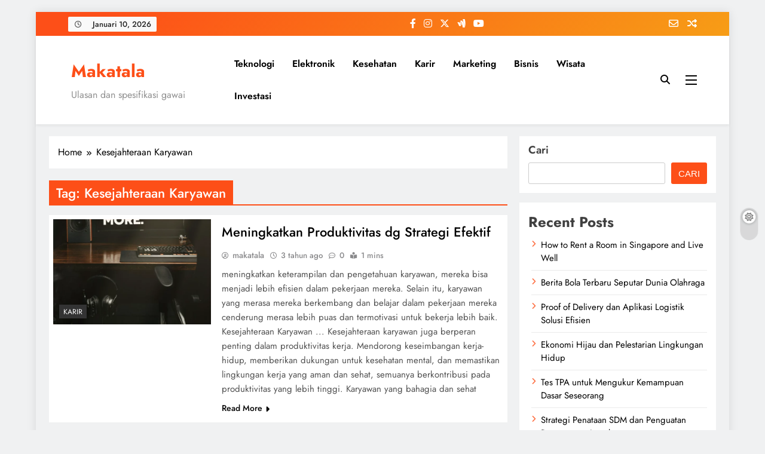

--- FILE ---
content_type: text/html; charset=UTF-8
request_url: https://makatala.com/tag/kesejahteraan-karyawan/
body_size: 17595
content:
<!doctype html><html dir="ltr" lang="id" prefix="og: https://ogp.me/ns#"><head><script data-no-optimize="1">var litespeed_docref=sessionStorage.getItem("litespeed_docref");litespeed_docref&&(Object.defineProperty(document,"referrer",{get:function(){return litespeed_docref}}),sessionStorage.removeItem("litespeed_docref"));</script> <meta charset="UTF-8"><meta name="viewport" content="width=device-width, initial-scale=1"><link rel="profile" href="https://gmpg.org/xfn/11"><title>Kesejahteraan Karyawan - Makatala</title><meta name="robots" content="max-image-preview:large" /><link rel="canonical" href="https://makatala.com/tag/kesejahteraan-karyawan/" /><meta name="generator" content="All in One SEO (AIOSEO) 4.9.3" /> <script type="application/ld+json" class="aioseo-schema">{"@context":"https:\/\/schema.org","@graph":[{"@type":"BreadcrumbList","@id":"https:\/\/makatala.com\/tag\/kesejahteraan-karyawan\/#breadcrumblist","itemListElement":[{"@type":"ListItem","@id":"https:\/\/makatala.com#listItem","position":1,"name":"Home","item":"https:\/\/makatala.com","nextItem":{"@type":"ListItem","@id":"https:\/\/makatala.com\/tag\/kesejahteraan-karyawan\/#listItem","name":"Kesejahteraan Karyawan"}},{"@type":"ListItem","@id":"https:\/\/makatala.com\/tag\/kesejahteraan-karyawan\/#listItem","position":2,"name":"Kesejahteraan Karyawan","previousItem":{"@type":"ListItem","@id":"https:\/\/makatala.com#listItem","name":"Home"}}]},{"@type":"CollectionPage","@id":"https:\/\/makatala.com\/tag\/kesejahteraan-karyawan\/#collectionpage","url":"https:\/\/makatala.com\/tag\/kesejahteraan-karyawan\/","name":"Kesejahteraan Karyawan - Makatala","inLanguage":"id-ID","isPartOf":{"@id":"https:\/\/makatala.com\/#website"},"breadcrumb":{"@id":"https:\/\/makatala.com\/tag\/kesejahteraan-karyawan\/#breadcrumblist"}},{"@type":"Organization","@id":"https:\/\/makatala.com\/#organization","name":"Makatala","description":"Ulasan dan spesifikasi gawai","url":"https:\/\/makatala.com\/"},{"@type":"WebSite","@id":"https:\/\/makatala.com\/#website","url":"https:\/\/makatala.com\/","name":"Makatala","description":"Ulasan dan spesifikasi gawai","inLanguage":"id-ID","publisher":{"@id":"https:\/\/makatala.com\/#organization"}}]}</script> <link rel="alternate" type="application/rss+xml" title="Makatala &raquo; Feed" href="https://makatala.com/feed/" /><link rel="alternate" type="application/rss+xml" title="Makatala &raquo; Umpan Komentar" href="https://makatala.com/comments/feed/" /><link rel="alternate" type="application/rss+xml" title="Makatala &raquo; Kesejahteraan Karyawan Umpan Tag" href="https://makatala.com/tag/kesejahteraan-karyawan/feed/" /><style id='wp-img-auto-sizes-contain-inline-css'>img:is([sizes=auto i],[sizes^="auto," i]){contain-intrinsic-size:3000px 1500px}
/*# sourceURL=wp-img-auto-sizes-contain-inline-css */</style><link data-optimized="2" rel="stylesheet" href="https://makatala.com/wp-content/litespeed/css/ba499308901f1cc8a42ca020c4d25eb3.css?ver=19512" /><style id='wp-block-categories-inline-css'>.wp-block-categories{box-sizing:border-box}.wp-block-categories.alignleft{margin-right:2em}.wp-block-categories.alignright{margin-left:2em}.wp-block-categories.wp-block-categories-dropdown.aligncenter{text-align:center}.wp-block-categories .wp-block-categories__label{display:block;width:100%}
/*# sourceURL=https://makatala.com/wp-includes/blocks/categories/style.min.css */</style><style id='wp-block-heading-inline-css'>h1:where(.wp-block-heading).has-background,h2:where(.wp-block-heading).has-background,h3:where(.wp-block-heading).has-background,h4:where(.wp-block-heading).has-background,h5:where(.wp-block-heading).has-background,h6:where(.wp-block-heading).has-background{padding:1.25em 2.375em}h1.has-text-align-left[style*=writing-mode]:where([style*=vertical-lr]),h1.has-text-align-right[style*=writing-mode]:where([style*=vertical-rl]),h2.has-text-align-left[style*=writing-mode]:where([style*=vertical-lr]),h2.has-text-align-right[style*=writing-mode]:where([style*=vertical-rl]),h3.has-text-align-left[style*=writing-mode]:where([style*=vertical-lr]),h3.has-text-align-right[style*=writing-mode]:where([style*=vertical-rl]),h4.has-text-align-left[style*=writing-mode]:where([style*=vertical-lr]),h4.has-text-align-right[style*=writing-mode]:where([style*=vertical-rl]),h5.has-text-align-left[style*=writing-mode]:where([style*=vertical-lr]),h5.has-text-align-right[style*=writing-mode]:where([style*=vertical-rl]),h6.has-text-align-left[style*=writing-mode]:where([style*=vertical-lr]),h6.has-text-align-right[style*=writing-mode]:where([style*=vertical-rl]){rotate:180deg}
/*# sourceURL=https://makatala.com/wp-includes/blocks/heading/style.min.css */</style><style id='wp-block-latest-posts-inline-css'>.wp-block-latest-posts{box-sizing:border-box}.wp-block-latest-posts.alignleft{margin-right:2em}.wp-block-latest-posts.alignright{margin-left:2em}.wp-block-latest-posts.wp-block-latest-posts__list{list-style:none}.wp-block-latest-posts.wp-block-latest-posts__list li{clear:both;overflow-wrap:break-word}.wp-block-latest-posts.is-grid{display:flex;flex-wrap:wrap}.wp-block-latest-posts.is-grid li{margin:0 1.25em 1.25em 0;width:100%}@media (min-width:600px){.wp-block-latest-posts.columns-2 li{width:calc(50% - .625em)}.wp-block-latest-posts.columns-2 li:nth-child(2n){margin-right:0}.wp-block-latest-posts.columns-3 li{width:calc(33.33333% - .83333em)}.wp-block-latest-posts.columns-3 li:nth-child(3n){margin-right:0}.wp-block-latest-posts.columns-4 li{width:calc(25% - .9375em)}.wp-block-latest-posts.columns-4 li:nth-child(4n){margin-right:0}.wp-block-latest-posts.columns-5 li{width:calc(20% - 1em)}.wp-block-latest-posts.columns-5 li:nth-child(5n){margin-right:0}.wp-block-latest-posts.columns-6 li{width:calc(16.66667% - 1.04167em)}.wp-block-latest-posts.columns-6 li:nth-child(6n){margin-right:0}}:root :where(.wp-block-latest-posts.is-grid){padding:0}:root :where(.wp-block-latest-posts.wp-block-latest-posts__list){padding-left:0}.wp-block-latest-posts__post-author,.wp-block-latest-posts__post-date{display:block;font-size:.8125em}.wp-block-latest-posts__post-excerpt,.wp-block-latest-posts__post-full-content{margin-bottom:1em;margin-top:.5em}.wp-block-latest-posts__featured-image a{display:inline-block}.wp-block-latest-posts__featured-image img{height:auto;max-width:100%;width:auto}.wp-block-latest-posts__featured-image.alignleft{float:left;margin-right:1em}.wp-block-latest-posts__featured-image.alignright{float:right;margin-left:1em}.wp-block-latest-posts__featured-image.aligncenter{margin-bottom:1em;text-align:center}
/*# sourceURL=https://makatala.com/wp-includes/blocks/latest-posts/style.min.css */</style><style id='wp-block-search-inline-css'>.wp-block-search__button{margin-left:10px;word-break:normal}.wp-block-search__button.has-icon{line-height:0}.wp-block-search__button svg{height:1.25em;min-height:24px;min-width:24px;width:1.25em;fill:currentColor;vertical-align:text-bottom}:where(.wp-block-search__button){border:1px solid #ccc;padding:6px 10px}.wp-block-search__inside-wrapper{display:flex;flex:auto;flex-wrap:nowrap;max-width:100%}.wp-block-search__label{width:100%}.wp-block-search.wp-block-search__button-only .wp-block-search__button{box-sizing:border-box;display:flex;flex-shrink:0;justify-content:center;margin-left:0;max-width:100%}.wp-block-search.wp-block-search__button-only .wp-block-search__inside-wrapper{min-width:0!important;transition-property:width}.wp-block-search.wp-block-search__button-only .wp-block-search__input{flex-basis:100%;transition-duration:.3s}.wp-block-search.wp-block-search__button-only.wp-block-search__searchfield-hidden,.wp-block-search.wp-block-search__button-only.wp-block-search__searchfield-hidden .wp-block-search__inside-wrapper{overflow:hidden}.wp-block-search.wp-block-search__button-only.wp-block-search__searchfield-hidden .wp-block-search__input{border-left-width:0!important;border-right-width:0!important;flex-basis:0;flex-grow:0;margin:0;min-width:0!important;padding-left:0!important;padding-right:0!important;width:0!important}:where(.wp-block-search__input){appearance:none;border:1px solid #949494;flex-grow:1;font-family:inherit;font-size:inherit;font-style:inherit;font-weight:inherit;letter-spacing:inherit;line-height:inherit;margin-left:0;margin-right:0;min-width:3rem;padding:8px;text-decoration:unset!important;text-transform:inherit}:where(.wp-block-search__button-inside .wp-block-search__inside-wrapper){background-color:#fff;border:1px solid #949494;box-sizing:border-box;padding:4px}:where(.wp-block-search__button-inside .wp-block-search__inside-wrapper) .wp-block-search__input{border:none;border-radius:0;padding:0 4px}:where(.wp-block-search__button-inside .wp-block-search__inside-wrapper) .wp-block-search__input:focus{outline:none}:where(.wp-block-search__button-inside .wp-block-search__inside-wrapper) :where(.wp-block-search__button){padding:4px 8px}.wp-block-search.aligncenter .wp-block-search__inside-wrapper{margin:auto}.wp-block[data-align=right] .wp-block-search.wp-block-search__button-only .wp-block-search__inside-wrapper{float:right}
/*# sourceURL=https://makatala.com/wp-includes/blocks/search/style.min.css */</style><style id='wp-block-group-inline-css'>.wp-block-group{box-sizing:border-box}:where(.wp-block-group.wp-block-group-is-layout-constrained){position:relative}
/*# sourceURL=https://makatala.com/wp-includes/blocks/group/style.min.css */</style><style id='wp-block-paragraph-inline-css'>.is-small-text{font-size:.875em}.is-regular-text{font-size:1em}.is-large-text{font-size:2.25em}.is-larger-text{font-size:3em}.has-drop-cap:not(:focus):first-letter{float:left;font-size:8.4em;font-style:normal;font-weight:100;line-height:.68;margin:.05em .1em 0 0;text-transform:uppercase}body.rtl .has-drop-cap:not(:focus):first-letter{float:none;margin-left:.1em}p.has-drop-cap.has-background{overflow:hidden}:root :where(p.has-background){padding:1.25em 2.375em}:where(p.has-text-color:not(.has-link-color)) a{color:inherit}p.has-text-align-left[style*="writing-mode:vertical-lr"],p.has-text-align-right[style*="writing-mode:vertical-rl"]{rotate:180deg}
/*# sourceURL=https://makatala.com/wp-includes/blocks/paragraph/style.min.css */</style><style id='global-styles-inline-css'>:root{--wp--preset--aspect-ratio--square: 1;--wp--preset--aspect-ratio--4-3: 4/3;--wp--preset--aspect-ratio--3-4: 3/4;--wp--preset--aspect-ratio--3-2: 3/2;--wp--preset--aspect-ratio--2-3: 2/3;--wp--preset--aspect-ratio--16-9: 16/9;--wp--preset--aspect-ratio--9-16: 9/16;--wp--preset--color--black: #000000;--wp--preset--color--cyan-bluish-gray: #abb8c3;--wp--preset--color--white: #ffffff;--wp--preset--color--pale-pink: #f78da7;--wp--preset--color--vivid-red: #cf2e2e;--wp--preset--color--luminous-vivid-orange: #ff6900;--wp--preset--color--luminous-vivid-amber: #fcb900;--wp--preset--color--light-green-cyan: #7bdcb5;--wp--preset--color--vivid-green-cyan: #00d084;--wp--preset--color--pale-cyan-blue: #8ed1fc;--wp--preset--color--vivid-cyan-blue: #0693e3;--wp--preset--color--vivid-purple: #9b51e0;--wp--preset--gradient--vivid-cyan-blue-to-vivid-purple: linear-gradient(135deg,rgb(6,147,227) 0%,rgb(155,81,224) 100%);--wp--preset--gradient--light-green-cyan-to-vivid-green-cyan: linear-gradient(135deg,rgb(122,220,180) 0%,rgb(0,208,130) 100%);--wp--preset--gradient--luminous-vivid-amber-to-luminous-vivid-orange: linear-gradient(135deg,rgb(252,185,0) 0%,rgb(255,105,0) 100%);--wp--preset--gradient--luminous-vivid-orange-to-vivid-red: linear-gradient(135deg,rgb(255,105,0) 0%,rgb(207,46,46) 100%);--wp--preset--gradient--very-light-gray-to-cyan-bluish-gray: linear-gradient(135deg,rgb(238,238,238) 0%,rgb(169,184,195) 100%);--wp--preset--gradient--cool-to-warm-spectrum: linear-gradient(135deg,rgb(74,234,220) 0%,rgb(151,120,209) 20%,rgb(207,42,186) 40%,rgb(238,44,130) 60%,rgb(251,105,98) 80%,rgb(254,248,76) 100%);--wp--preset--gradient--blush-light-purple: linear-gradient(135deg,rgb(255,206,236) 0%,rgb(152,150,240) 100%);--wp--preset--gradient--blush-bordeaux: linear-gradient(135deg,rgb(254,205,165) 0%,rgb(254,45,45) 50%,rgb(107,0,62) 100%);--wp--preset--gradient--luminous-dusk: linear-gradient(135deg,rgb(255,203,112) 0%,rgb(199,81,192) 50%,rgb(65,88,208) 100%);--wp--preset--gradient--pale-ocean: linear-gradient(135deg,rgb(255,245,203) 0%,rgb(182,227,212) 50%,rgb(51,167,181) 100%);--wp--preset--gradient--electric-grass: linear-gradient(135deg,rgb(202,248,128) 0%,rgb(113,206,126) 100%);--wp--preset--gradient--midnight: linear-gradient(135deg,rgb(2,3,129) 0%,rgb(40,116,252) 100%);--wp--preset--font-size--small: 13px;--wp--preset--font-size--medium: 20px;--wp--preset--font-size--large: 36px;--wp--preset--font-size--x-large: 42px;--wp--preset--spacing--20: 0.44rem;--wp--preset--spacing--30: 0.67rem;--wp--preset--spacing--40: 1rem;--wp--preset--spacing--50: 1.5rem;--wp--preset--spacing--60: 2.25rem;--wp--preset--spacing--70: 3.38rem;--wp--preset--spacing--80: 5.06rem;--wp--preset--shadow--natural: 6px 6px 9px rgba(0, 0, 0, 0.2);--wp--preset--shadow--deep: 12px 12px 50px rgba(0, 0, 0, 0.4);--wp--preset--shadow--sharp: 6px 6px 0px rgba(0, 0, 0, 0.2);--wp--preset--shadow--outlined: 6px 6px 0px -3px rgb(255, 255, 255), 6px 6px rgb(0, 0, 0);--wp--preset--shadow--crisp: 6px 6px 0px rgb(0, 0, 0);}:where(.is-layout-flex){gap: 0.5em;}:where(.is-layout-grid){gap: 0.5em;}body .is-layout-flex{display: flex;}.is-layout-flex{flex-wrap: wrap;align-items: center;}.is-layout-flex > :is(*, div){margin: 0;}body .is-layout-grid{display: grid;}.is-layout-grid > :is(*, div){margin: 0;}:where(.wp-block-columns.is-layout-flex){gap: 2em;}:where(.wp-block-columns.is-layout-grid){gap: 2em;}:where(.wp-block-post-template.is-layout-flex){gap: 1.25em;}:where(.wp-block-post-template.is-layout-grid){gap: 1.25em;}.has-black-color{color: var(--wp--preset--color--black) !important;}.has-cyan-bluish-gray-color{color: var(--wp--preset--color--cyan-bluish-gray) !important;}.has-white-color{color: var(--wp--preset--color--white) !important;}.has-pale-pink-color{color: var(--wp--preset--color--pale-pink) !important;}.has-vivid-red-color{color: var(--wp--preset--color--vivid-red) !important;}.has-luminous-vivid-orange-color{color: var(--wp--preset--color--luminous-vivid-orange) !important;}.has-luminous-vivid-amber-color{color: var(--wp--preset--color--luminous-vivid-amber) !important;}.has-light-green-cyan-color{color: var(--wp--preset--color--light-green-cyan) !important;}.has-vivid-green-cyan-color{color: var(--wp--preset--color--vivid-green-cyan) !important;}.has-pale-cyan-blue-color{color: var(--wp--preset--color--pale-cyan-blue) !important;}.has-vivid-cyan-blue-color{color: var(--wp--preset--color--vivid-cyan-blue) !important;}.has-vivid-purple-color{color: var(--wp--preset--color--vivid-purple) !important;}.has-black-background-color{background-color: var(--wp--preset--color--black) !important;}.has-cyan-bluish-gray-background-color{background-color: var(--wp--preset--color--cyan-bluish-gray) !important;}.has-white-background-color{background-color: var(--wp--preset--color--white) !important;}.has-pale-pink-background-color{background-color: var(--wp--preset--color--pale-pink) !important;}.has-vivid-red-background-color{background-color: var(--wp--preset--color--vivid-red) !important;}.has-luminous-vivid-orange-background-color{background-color: var(--wp--preset--color--luminous-vivid-orange) !important;}.has-luminous-vivid-amber-background-color{background-color: var(--wp--preset--color--luminous-vivid-amber) !important;}.has-light-green-cyan-background-color{background-color: var(--wp--preset--color--light-green-cyan) !important;}.has-vivid-green-cyan-background-color{background-color: var(--wp--preset--color--vivid-green-cyan) !important;}.has-pale-cyan-blue-background-color{background-color: var(--wp--preset--color--pale-cyan-blue) !important;}.has-vivid-cyan-blue-background-color{background-color: var(--wp--preset--color--vivid-cyan-blue) !important;}.has-vivid-purple-background-color{background-color: var(--wp--preset--color--vivid-purple) !important;}.has-black-border-color{border-color: var(--wp--preset--color--black) !important;}.has-cyan-bluish-gray-border-color{border-color: var(--wp--preset--color--cyan-bluish-gray) !important;}.has-white-border-color{border-color: var(--wp--preset--color--white) !important;}.has-pale-pink-border-color{border-color: var(--wp--preset--color--pale-pink) !important;}.has-vivid-red-border-color{border-color: var(--wp--preset--color--vivid-red) !important;}.has-luminous-vivid-orange-border-color{border-color: var(--wp--preset--color--luminous-vivid-orange) !important;}.has-luminous-vivid-amber-border-color{border-color: var(--wp--preset--color--luminous-vivid-amber) !important;}.has-light-green-cyan-border-color{border-color: var(--wp--preset--color--light-green-cyan) !important;}.has-vivid-green-cyan-border-color{border-color: var(--wp--preset--color--vivid-green-cyan) !important;}.has-pale-cyan-blue-border-color{border-color: var(--wp--preset--color--pale-cyan-blue) !important;}.has-vivid-cyan-blue-border-color{border-color: var(--wp--preset--color--vivid-cyan-blue) !important;}.has-vivid-purple-border-color{border-color: var(--wp--preset--color--vivid-purple) !important;}.has-vivid-cyan-blue-to-vivid-purple-gradient-background{background: var(--wp--preset--gradient--vivid-cyan-blue-to-vivid-purple) !important;}.has-light-green-cyan-to-vivid-green-cyan-gradient-background{background: var(--wp--preset--gradient--light-green-cyan-to-vivid-green-cyan) !important;}.has-luminous-vivid-amber-to-luminous-vivid-orange-gradient-background{background: var(--wp--preset--gradient--luminous-vivid-amber-to-luminous-vivid-orange) !important;}.has-luminous-vivid-orange-to-vivid-red-gradient-background{background: var(--wp--preset--gradient--luminous-vivid-orange-to-vivid-red) !important;}.has-very-light-gray-to-cyan-bluish-gray-gradient-background{background: var(--wp--preset--gradient--very-light-gray-to-cyan-bluish-gray) !important;}.has-cool-to-warm-spectrum-gradient-background{background: var(--wp--preset--gradient--cool-to-warm-spectrum) !important;}.has-blush-light-purple-gradient-background{background: var(--wp--preset--gradient--blush-light-purple) !important;}.has-blush-bordeaux-gradient-background{background: var(--wp--preset--gradient--blush-bordeaux) !important;}.has-luminous-dusk-gradient-background{background: var(--wp--preset--gradient--luminous-dusk) !important;}.has-pale-ocean-gradient-background{background: var(--wp--preset--gradient--pale-ocean) !important;}.has-electric-grass-gradient-background{background: var(--wp--preset--gradient--electric-grass) !important;}.has-midnight-gradient-background{background: var(--wp--preset--gradient--midnight) !important;}.has-small-font-size{font-size: var(--wp--preset--font-size--small) !important;}.has-medium-font-size{font-size: var(--wp--preset--font-size--medium) !important;}.has-large-font-size{font-size: var(--wp--preset--font-size--large) !important;}.has-x-large-font-size{font-size: var(--wp--preset--font-size--x-large) !important;}
/*# sourceURL=global-styles-inline-css */</style><style id='classic-theme-styles-inline-css'>/*! This file is auto-generated */
.wp-block-button__link{color:#fff;background-color:#32373c;border-radius:9999px;box-shadow:none;text-decoration:none;padding:calc(.667em + 2px) calc(1.333em + 2px);font-size:1.125em}.wp-block-file__button{background:#32373c;color:#fff;text-decoration:none}
/*# sourceURL=/wp-includes/css/classic-themes.min.css */</style><style id='ez-toc-inline-css'>div#ez-toc-container .ez-toc-title {font-size: 120%;}div#ez-toc-container .ez-toc-title {font-weight: 500;}div#ez-toc-container ul li , div#ez-toc-container ul li a {font-size: 95%;}div#ez-toc-container ul li , div#ez-toc-container ul li a {font-weight: 500;}div#ez-toc-container nav ul ul li {font-size: 90%;}.ez-toc-box-title {font-weight: bold; margin-bottom: 10px; text-align: center; text-transform: uppercase; letter-spacing: 1px; color: #666; padding-bottom: 5px;position:absolute;top:-4%;left:5%;background-color: inherit;transition: top 0.3s ease;}.ez-toc-box-title.toc-closed {top:-25%;}
.ez-toc-container-direction {direction: ltr;}.ez-toc-counter ul{counter-reset: item ;}.ez-toc-counter nav ul li a::before {content: counters(item, '.', decimal) '. ';display: inline-block;counter-increment: item;flex-grow: 0;flex-shrink: 0;margin-right: .2em; float: left; }.ez-toc-widget-direction {direction: ltr;}.ez-toc-widget-container ul{counter-reset: item ;}.ez-toc-widget-container nav ul li a::before {content: counters(item, '.', decimal) '. ';display: inline-block;counter-increment: item;flex-grow: 0;flex-shrink: 0;margin-right: .2em; float: left; }
/*# sourceURL=ez-toc-inline-css */</style><style id='digital-newspaper-style-inline-css'>body.digital_newspaper_font_typography{ --digital-newspaper-global-preset-color-1: #FD4F18;}
 body.digital_newspaper_font_typography{ --digital-newspaper-global-preset-color-2: #27272a;}
 body.digital_newspaper_font_typography{ --digital-newspaper-global-preset-color-3: #ef4444;}
 body.digital_newspaper_font_typography{ --digital-newspaper-global-preset-color-4: #eab308;}
 body.digital_newspaper_font_typography{ --digital-newspaper-global-preset-color-5: #84cc16;}
 body.digital_newspaper_font_typography{ --digital-newspaper-global-preset-color-6: #22c55e;}
 body.digital_newspaper_font_typography{ --digital-newspaper-global-preset-color-7: #06b6d4;}
 body.digital_newspaper_font_typography{ --digital-newspaper-global-preset-color-8: #0284c7;}
 body.digital_newspaper_font_typography{ --digital-newspaper-global-preset-color-9: #6366f1;}
 body.digital_newspaper_font_typography{ --digital-newspaper-global-preset-color-10: #84cc16;}
 body.digital_newspaper_font_typography{ --digital-newspaper-global-preset-color-11: #a855f7;}
 body.digital_newspaper_font_typography{ --digital-newspaper-global-preset-color-12: #f43f5e;}
 body.digital_newspaper_font_typography{ --digital-newspaper-global-preset-gradient-color-1: linear-gradient( 135deg, #485563 10%, #29323c 100%);}
 body.digital_newspaper_font_typography{ --digital-newspaper-global-preset-gradient-color-2: linear-gradient( 135deg, #FF512F 10%, #F09819 100%);}
 body.digital_newspaper_font_typography{ --digital-newspaper-global-preset-gradient-color-3: linear-gradient( 135deg, #00416A 10%, #E4E5E6 100%);}
 body.digital_newspaper_font_typography{ --digital-newspaper-global-preset-gradient-color-4: linear-gradient( 135deg, #CE9FFC 10%, #7367F0 100%);}
 body.digital_newspaper_font_typography{ --digital-newspaper-global-preset-gradient-color-5: linear-gradient( 135deg, #90F7EC 10%, #32CCBC 100%);}
 body.digital_newspaper_font_typography{ --digital-newspaper-global-preset-gradient-color-6: linear-gradient( 135deg, #81FBB8 10%, #28C76F 100%);}
 body.digital_newspaper_font_typography{ --digital-newspaper-global-preset-gradient-color-7: linear-gradient( 135deg, #EB3349 10%, #F45C43 100%);}
 body.digital_newspaper_font_typography{ --digital-newspaper-global-preset-gradient-color-8: linear-gradient( 135deg, #FFF720 10%, #3CD500 100%);}
 body.digital_newspaper_font_typography{ --digital-newspaper-global-preset-gradient-color-9: linear-gradient( 135deg, #FF96F9 10%, #C32BAC 100%);}
 body.digital_newspaper_font_typography{ --digital-newspaper-global-preset-gradient-color-10: linear-gradient( 135deg, #69FF97 10%, #00E4FF 100%);}
 body.digital_newspaper_font_typography{ --digital-newspaper-global-preset-gradient-color-11: linear-gradient( 135deg, #3C8CE7 10%, #00EAFF 100%);}
 body.digital_newspaper_font_typography{ --digital-newspaper-global-preset-gradient-color-12: linear-gradient( 135deg, #FF7AF5 10%, #513162 100%);}
.digital_newspaper_font_typography { --header-padding: 15px;} .digital_newspaper_font_typography { --header-padding-tablet: 10px;} .digital_newspaper_font_typography { --header-padding-smartphone: 10px;}.digital_newspaper_main_body .site-header.layout--default .top-header{ background: linear-gradient(135deg,rgb(253,79,24) 10%,rgb(247,157,22) 100%)}.digital_newspaper_font_typography { --site-title-family : Jost; }
.digital_newspaper_font_typography { --site-title-weight : 700; }
.digital_newspaper_font_typography { --site-title-texttransform : unset; }
.digital_newspaper_font_typography { --site-title-textdecoration : none; }
.digital_newspaper_font_typography { --site-title-size : 29px; }
.digital_newspaper_font_typography { --site-title-size-tab : 29px; }
.digital_newspaper_font_typography { --site-title-size-mobile : 29px; }
.digital_newspaper_font_typography { --site-title-lineheight : 45px; }
.digital_newspaper_font_typography { --site-title-lineheight-tab : 42px; }
.digital_newspaper_font_typography { --site-title-lineheight-mobile : 40px; }
.digital_newspaper_font_typography { --site-title-letterspacing : 0px; }
.digital_newspaper_font_typography { --site-title-letterspacing-tab : 0px; }
.digital_newspaper_font_typography { --site-title-letterspacing-mobile : 0px; }
.digital_newspaper_font_typography { --block-title-family : Jost; }
.digital_newspaper_font_typography { --block-title-weight : 500; }
.digital_newspaper_font_typography { --block-title-texttransform : unset; }
.digital_newspaper_font_typography { --block-title-textdecoration : none; }
.digital_newspaper_font_typography { --block-title-size : 26px; }
.digital_newspaper_font_typography { --block-title-size-tab : 26px; }
.digital_newspaper_font_typography { --block-title-size-mobile : 25px; }
.digital_newspaper_font_typography { --block-title-lineheight : 30px; }
.digital_newspaper_font_typography { --block-title-lineheight-tab : 30px; }
.digital_newspaper_font_typography { --block-title-lineheight-mobile : 30px; }
.digital_newspaper_font_typography { --block-title-letterspacing : 0px; }
.digital_newspaper_font_typography { --block-title-letterspacing-tab : 0px; }
.digital_newspaper_font_typography { --block-title-letterspacing-mobile : 0px; }
.digital_newspaper_font_typography { --post-title-family : Jost; }
.digital_newspaper_font_typography { --post-title-weight : 500; }
.digital_newspaper_font_typography { --post-title-texttransform : unset; }
.digital_newspaper_font_typography { --post-title-textdecoration : none; }
.digital_newspaper_font_typography { --post-title-size : 22px; }
.digital_newspaper_font_typography { --post-title-size-tab : 20px; }
.digital_newspaper_font_typography { --post-title-size-mobile : 19px; }
.digital_newspaper_font_typography { --post-title-lineheight : 27px; }
.digital_newspaper_font_typography { --post-title-lineheight-tab : 27px; }
.digital_newspaper_font_typography { --post-title-lineheight-mobile : 27px; }
.digital_newspaper_font_typography { --post-title-letterspacing : 0px; }
.digital_newspaper_font_typography { --post-title-letterspacing-tab : 0px; }
.digital_newspaper_font_typography { --post-title-letterspacing-mobile : 0px; }
.digital_newspaper_font_typography { --meta-family : Jost; }
.digital_newspaper_font_typography { --meta-weight : 500; }
.digital_newspaper_font_typography { --meta-texttransform : unset; }
.digital_newspaper_font_typography { --meta-textdecoration : none; }
.digital_newspaper_font_typography { --meta-size : 14px; }
.digital_newspaper_font_typography { --meta-size-tab : 14px; }
.digital_newspaper_font_typography { --meta-size-mobile : 14px; }
.digital_newspaper_font_typography { --meta-lineheight : 20px; }
.digital_newspaper_font_typography { --meta-lineheight-tab : 20px; }
.digital_newspaper_font_typography { --meta-lineheight-mobile : 20px; }
.digital_newspaper_font_typography { --meta-letterspacing : 0px; }
.digital_newspaper_font_typography { --meta-letterspacing-tab : 0px; }
.digital_newspaper_font_typography { --meta-letterspacing-mobile : 0px; }
.digital_newspaper_font_typography { --content-family : Jost; }
.digital_newspaper_font_typography { --content-weight : 400; }
.digital_newspaper_font_typography { --content-texttransform : unset; }
.digital_newspaper_font_typography { --content-textdecoration : none; }
.digital_newspaper_font_typography { --content-size : 15px; }
.digital_newspaper_font_typography { --content-size-tab : 15px; }
.digital_newspaper_font_typography { --content-size-mobile : 15px; }
.digital_newspaper_font_typography { --content-lineheight : 24px; }
.digital_newspaper_font_typography { --content-lineheight-tab : 24px; }
.digital_newspaper_font_typography { --content-lineheight-mobile : 24px; }
.digital_newspaper_font_typography { --content-letterspacing : 0px; }
.digital_newspaper_font_typography { --content-letterspacing-tab : 0px; }
.digital_newspaper_font_typography { --content-letterspacing-mobile : 0px; }
.digital_newspaper_font_typography { --menu-family : Jost; }
.digital_newspaper_font_typography { --menu-weight : 600; }
.digital_newspaper_font_typography { --menu-texttransform : unset; }
.digital_newspaper_font_typography { --menu-textdecoration : none; }
.digital_newspaper_font_typography { --menu-size : 15px; }
.digital_newspaper_font_typography { --menu-size-tab : 16px; }
.digital_newspaper_font_typography { --menu-size-mobile : 16px; }
.digital_newspaper_font_typography { --menu-lineheight : 24px; }
.digital_newspaper_font_typography { --menu-lineheight-tab : 24px; }
.digital_newspaper_font_typography { --menu-lineheight-mobile : 24px; }
.digital_newspaper_font_typography { --menu-letterspacing : 0px; }
.digital_newspaper_font_typography { --menu-letterspacing-tab : 0px; }
.digital_newspaper_font_typography { --menu-letterspacing-mobile : 0px; }
.digital_newspaper_font_typography { --submenu-family : Jost; }
.digital_newspaper_font_typography { --submenu-weight : 700; }
.digital_newspaper_font_typography { --submenu-texttransform : unset; }
.digital_newspaper_font_typography { --submenu-textdecoration : none; }
.digital_newspaper_font_typography { --submenu-size : 15px; }
.digital_newspaper_font_typography { --submenu-size-tab : 15px; }
.digital_newspaper_font_typography { --submenu-size-mobile : 15px; }
.digital_newspaper_font_typography { --submenu-lineheight : 24px; }
.digital_newspaper_font_typography { --submenu-lineheight-tab : 24px; }
.digital_newspaper_font_typography { --submenu-lineheight-mobile : 24px; }
.digital_newspaper_font_typography { --submenu-letterspacing : 0px; }
.digital_newspaper_font_typography { --submenu-letterspacing-tab : 0px; }
.digital_newspaper_font_typography { --submenu-letterspacing-mobile : 0px; }
.digital_newspaper_font_typography { --single-title-family : Jost; }
.digital_newspaper_font_typography { --single-title-weight : 700; }
.digital_newspaper_font_typography { --single-title-texttransform : unset; }
.digital_newspaper_font_typography { --single-title-textdecoration : none; }
.digital_newspaper_font_typography { --single-title-size : 34px; }
.digital_newspaper_font_typography { --single-title-size-tab : 32px; }
.digital_newspaper_font_typography { --single-title-size-mobile : 30px; }
.digital_newspaper_font_typography { --single-title-lineheight : 40px; }
.digital_newspaper_font_typography { --single-title-lineheight-tab : 40px; }
.digital_newspaper_font_typography { --single-title-lineheight-mobile : 35px; }
.digital_newspaper_font_typography { --single-title-letterspacing : 0px; }
.digital_newspaper_font_typography { --single-title-letterspacing-tab : 0px; }
.digital_newspaper_font_typography { --single-title-letterspacing-mobile : 0px; }
.digital_newspaper_font_typography { --single-meta-family : Jost; }
.digital_newspaper_font_typography { --single-meta-weight : 500; }
.digital_newspaper_font_typography { --single-meta-texttransform : unset; }
.digital_newspaper_font_typography { --single-meta-textdecoration : none; }
.digital_newspaper_font_typography { --single-meta-size : 14px; }
.digital_newspaper_font_typography { --single-meta-size-tab : 14px; }
.digital_newspaper_font_typography { --single-meta-size-mobile : 13px; }
.digital_newspaper_font_typography { --single-meta-lineheight : 22px; }
.digital_newspaper_font_typography { --single-meta-lineheight-tab : 22px; }
.digital_newspaper_font_typography { --single-meta-lineheight-mobile : 22px; }
.digital_newspaper_font_typography { --single-meta-letterspacing : 0px; }
.digital_newspaper_font_typography { --single-meta-letterspacing-tab : 0px; }
.digital_newspaper_font_typography { --single-meta-letterspacing-mobile : 0px; }
.digital_newspaper_font_typography { --single-content-family : Jost; }
.digital_newspaper_font_typography { --single-content-weight : 400; }
.digital_newspaper_font_typography { --single-content-texttransform : unset; }
.digital_newspaper_font_typography { --single-content-textdecoration : none; }
.digital_newspaper_font_typography { --single-content-size : 17px; }
.digital_newspaper_font_typography { --single-content-size-tab : 16px; }
.digital_newspaper_font_typography { --single-content-size-mobile : 16px; }
.digital_newspaper_font_typography { --single-content-lineheight : 27px; }
.digital_newspaper_font_typography { --single-content-lineheight-tab : 22px; }
.digital_newspaper_font_typography { --single-content-lineheight-mobile : 22px; }
.digital_newspaper_font_typography { --single-content-letterspacing : 0px; }
.digital_newspaper_font_typography { --single-content-letterspacing-tab : 0px; }
.digital_newspaper_font_typography { --single-content-letterspacing-mobile : 0px; }
body .site-branding img.custom-logo{ width: 230px; }@media(max-width: 940px) { body .site-branding img.custom-logo{ width: 200px; } }
@media(max-width: 610px) { body .site-branding img.custom-logo{ width: 200px; } }
.digital_newspaper_main_body { --site-bk-color: #F0F1F2} body.digital_newspaper_font_typography{ --digital-newspaper-animation-object-color: #FD4F18;}
@media(max-width: 610px) { .ads-banner{ display : block;} }@media(max-width: 610px) { body #digital-newspaper-scroll-to-top.show{ display : none;} } body.digital_newspaper_main_body{ --theme-color-red: #FD4F18;} body.digital_newspaper_dark_mode{ --theme-color-red: #FD4F18;}body .post-categories .cat-item.cat-2650 { background-color : #333333} body .post-categories .cat-item.cat-2650:hover { background-color : #FD4F18} body .digital-newspaper-category-no-bk .post-categories .cat-item.cat-2650 a { color : #333333} body .digital-newspaper-category-no-bk .post-categories .cat-item.cat-2650 a:hover { color : #FD4F18;} body .post-categories .cat-item.cat-645 { background-color : #333333} body .post-categories .cat-item.cat-645:hover { background-color : #FD4F18} body .digital-newspaper-category-no-bk .post-categories .cat-item.cat-645 a { color : #333333} body .digital-newspaper-category-no-bk .post-categories .cat-item.cat-645 a:hover { color : #FD4F18;} body .post-categories .cat-item.cat-2240 { background-color : #333333} body .post-categories .cat-item.cat-2240:hover { background-color : #FD4F18} body .digital-newspaper-category-no-bk .post-categories .cat-item.cat-2240 a { color : #333333} body .digital-newspaper-category-no-bk .post-categories .cat-item.cat-2240 a:hover { color : #FD4F18;} body .post-categories .cat-item.cat-314 { background-color : #333333} body .post-categories .cat-item.cat-314:hover { background-color : #FD4F18} body .digital-newspaper-category-no-bk .post-categories .cat-item.cat-314 a { color : #333333} body .digital-newspaper-category-no-bk .post-categories .cat-item.cat-314 a:hover { color : #FD4F18;} body .post-categories .cat-item.cat-3727 { background-color : #333333} body .post-categories .cat-item.cat-3727:hover { background-color : #FD4F18} body .digital-newspaper-category-no-bk .post-categories .cat-item.cat-3727 a { color : #333333} body .digital-newspaper-category-no-bk .post-categories .cat-item.cat-3727 a:hover { color : #FD4F18;} body .post-categories .cat-item.cat-422 { background-color : #333333} body .post-categories .cat-item.cat-422:hover { background-color : #FD4F18} body .digital-newspaper-category-no-bk .post-categories .cat-item.cat-422 a { color : #333333} body .digital-newspaper-category-no-bk .post-categories .cat-item.cat-422 a:hover { color : #FD4F18;} body .post-categories .cat-item.cat-2483 { background-color : #333333} body .post-categories .cat-item.cat-2483:hover { background-color : #FD4F18} body .digital-newspaper-category-no-bk .post-categories .cat-item.cat-2483 a { color : #333333} body .digital-newspaper-category-no-bk .post-categories .cat-item.cat-2483 a:hover { color : #FD4F18;} body .post-categories .cat-item.cat-405 { background-color : #333333} body .post-categories .cat-item.cat-405:hover { background-color : #FD4F18} body .digital-newspaper-category-no-bk .post-categories .cat-item.cat-405 a { color : #333333} body .digital-newspaper-category-no-bk .post-categories .cat-item.cat-405 a:hover { color : #FD4F18;} body .post-categories .cat-item.cat-2 { background-color : #333333} body .post-categories .cat-item.cat-2:hover { background-color : #FD4F18} body .digital-newspaper-category-no-bk .post-categories .cat-item.cat-2 a { color : #333333} body .digital-newspaper-category-no-bk .post-categories .cat-item.cat-2 a:hover { color : #FD4F18;} body .post-categories .cat-item.cat-2356 { background-color : #333333} body .post-categories .cat-item.cat-2356:hover { background-color : #FD4F18} body .digital-newspaper-category-no-bk .post-categories .cat-item.cat-2356 a { color : #333333} body .digital-newspaper-category-no-bk .post-categories .cat-item.cat-2356 a:hover { color : #FD4F18;} body .post-categories .cat-item.cat-3294 { background-color : #333333} body .post-categories .cat-item.cat-3294:hover { background-color : #FD4F18} body .digital-newspaper-category-no-bk .post-categories .cat-item.cat-3294 a { color : #333333} body .digital-newspaper-category-no-bk .post-categories .cat-item.cat-3294 a:hover { color : #FD4F18;} body .post-categories .cat-item.cat-3502 { background-color : #333333} body .post-categories .cat-item.cat-3502:hover { background-color : #FD4F18} body .digital-newspaper-category-no-bk .post-categories .cat-item.cat-3502 a { color : #333333} body .digital-newspaper-category-no-bk .post-categories .cat-item.cat-3502 a:hover { color : #FD4F18;} body .post-categories .cat-item.cat-2565 { background-color : #333333} body .post-categories .cat-item.cat-2565:hover { background-color : #FD4F18} body .digital-newspaper-category-no-bk .post-categories .cat-item.cat-2565 a { color : #333333} body .digital-newspaper-category-no-bk .post-categories .cat-item.cat-2565 a:hover { color : #FD4F18;} body .post-categories .cat-item.cat-3471 { background-color : #333333} body .post-categories .cat-item.cat-3471:hover { background-color : #FD4F18} body .digital-newspaper-category-no-bk .post-categories .cat-item.cat-3471 a { color : #333333} body .digital-newspaper-category-no-bk .post-categories .cat-item.cat-3471 a:hover { color : #FD4F18;} body .post-categories .cat-item.cat-499 { background-color : #333333} body .post-categories .cat-item.cat-499:hover { background-color : #FD4F18} body .digital-newspaper-category-no-bk .post-categories .cat-item.cat-499 a { color : #333333} body .digital-newspaper-category-no-bk .post-categories .cat-item.cat-499 a:hover { color : #FD4F18;} body .post-categories .cat-item.cat-2068 { background-color : #333333} body .post-categories .cat-item.cat-2068:hover { background-color : #FD4F18} body .digital-newspaper-category-no-bk .post-categories .cat-item.cat-2068 a { color : #333333} body .digital-newspaper-category-no-bk .post-categories .cat-item.cat-2068 a:hover { color : #FD4F18;} body .post-categories .cat-item.cat-498 { background-color : #333333} body .post-categories .cat-item.cat-498:hover { background-color : #FD4F18} body .digital-newspaper-category-no-bk .post-categories .cat-item.cat-498 a { color : #333333} body .digital-newspaper-category-no-bk .post-categories .cat-item.cat-498 a:hover { color : #FD4F18;} body .post-categories .cat-item.cat-3 { background-color : #333333} body .post-categories .cat-item.cat-3:hover { background-color : #FD4F18} body .digital-newspaper-category-no-bk .post-categories .cat-item.cat-3 a { color : #333333} body .digital-newspaper-category-no-bk .post-categories .cat-item.cat-3 a:hover { color : #FD4F18;} body .post-categories .cat-item.cat-3005 { background-color : #333333} body .post-categories .cat-item.cat-3005:hover { background-color : #FD4F18} body .digital-newspaper-category-no-bk .post-categories .cat-item.cat-3005 a { color : #333333} body .digital-newspaper-category-no-bk .post-categories .cat-item.cat-3005 a:hover { color : #FD4F18;} body .post-categories .cat-item.cat-396 { background-color : #333333} body .post-categories .cat-item.cat-396:hover { background-color : #FD4F18} body .digital-newspaper-category-no-bk .post-categories .cat-item.cat-396 a { color : #333333} body .digital-newspaper-category-no-bk .post-categories .cat-item.cat-396 a:hover { color : #FD4F18;} body .post-categories .cat-item.cat-2527 { background-color : #333333} body .post-categories .cat-item.cat-2527:hover { background-color : #FD4F18} body .digital-newspaper-category-no-bk .post-categories .cat-item.cat-2527 a { color : #333333} body .digital-newspaper-category-no-bk .post-categories .cat-item.cat-2527 a:hover { color : #FD4F18;} body .post-categories .cat-item.cat-202 { background-color : #333333} body .post-categories .cat-item.cat-202:hover { background-color : #FD4F18} body .digital-newspaper-category-no-bk .post-categories .cat-item.cat-202 a { color : #333333} body .digital-newspaper-category-no-bk .post-categories .cat-item.cat-202 a:hover { color : #FD4F18;} body .post-categories .cat-item.cat-2878 { background-color : #333333} body .post-categories .cat-item.cat-2878:hover { background-color : #FD4F18} body .digital-newspaper-category-no-bk .post-categories .cat-item.cat-2878 a { color : #333333} body .digital-newspaper-category-no-bk .post-categories .cat-item.cat-2878 a:hover { color : #FD4F18;} body .post-categories .cat-item.cat-2629 { background-color : #333333} body .post-categories .cat-item.cat-2629:hover { background-color : #FD4F18} body .digital-newspaper-category-no-bk .post-categories .cat-item.cat-2629 a { color : #333333} body .digital-newspaper-category-no-bk .post-categories .cat-item.cat-2629 a:hover { color : #FD4F18;} body .post-categories .cat-item.cat-2746 { background-color : #333333} body .post-categories .cat-item.cat-2746:hover { background-color : #FD4F18} body .digital-newspaper-category-no-bk .post-categories .cat-item.cat-2746 a { color : #333333} body .digital-newspaper-category-no-bk .post-categories .cat-item.cat-2746 a:hover { color : #FD4F18;} body .post-categories .cat-item.cat-358 { background-color : #333333} body .post-categories .cat-item.cat-358:hover { background-color : #FD4F18} body .digital-newspaper-category-no-bk .post-categories .cat-item.cat-358 a { color : #333333} body .digital-newspaper-category-no-bk .post-categories .cat-item.cat-358 a:hover { color : #FD4F18;} body .post-categories .cat-item.cat-2770 { background-color : #333333} body .post-categories .cat-item.cat-2770:hover { background-color : #FD4F18} body .digital-newspaper-category-no-bk .post-categories .cat-item.cat-2770 a { color : #333333} body .digital-newspaper-category-no-bk .post-categories .cat-item.cat-2770 a:hover { color : #FD4F18;} body .post-categories .cat-item.cat-139 { background-color : #333333} body .post-categories .cat-item.cat-139:hover { background-color : #FD4F18} body .digital-newspaper-category-no-bk .post-categories .cat-item.cat-139 a { color : #333333} body .digital-newspaper-category-no-bk .post-categories .cat-item.cat-139 a:hover { color : #FD4F18;} body .post-categories .cat-item.cat-340 { background-color : #333333} body .post-categories .cat-item.cat-340:hover { background-color : #FD4F18} body .digital-newspaper-category-no-bk .post-categories .cat-item.cat-340 a { color : #333333} body .digital-newspaper-category-no-bk .post-categories .cat-item.cat-340 a:hover { color : #FD4F18;} body .post-categories .cat-item.cat-2464 { background-color : #333333} body .post-categories .cat-item.cat-2464:hover { background-color : #FD4F18} body .digital-newspaper-category-no-bk .post-categories .cat-item.cat-2464 a { color : #333333} body .digital-newspaper-category-no-bk .post-categories .cat-item.cat-2464 a:hover { color : #FD4F18;} body .post-categories .cat-item.cat-1160 { background-color : #333333} body .post-categories .cat-item.cat-1160:hover { background-color : #FD4F18} body .digital-newspaper-category-no-bk .post-categories .cat-item.cat-1160 a { color : #333333} body .digital-newspaper-category-no-bk .post-categories .cat-item.cat-1160 a:hover { color : #FD4F18;} body .post-categories .cat-item.cat-99 { background-color : #333333} body .post-categories .cat-item.cat-99:hover { background-color : #FD4F18} body .digital-newspaper-category-no-bk .post-categories .cat-item.cat-99 a { color : #333333} body .digital-newspaper-category-no-bk .post-categories .cat-item.cat-99 a:hover { color : #FD4F18;} body .post-categories .cat-item.cat-3174 { background-color : #333333} body .post-categories .cat-item.cat-3174:hover { background-color : #FD4F18} body .digital-newspaper-category-no-bk .post-categories .cat-item.cat-3174 a { color : #333333} body .digital-newspaper-category-no-bk .post-categories .cat-item.cat-3174 a:hover { color : #FD4F18;} body .post-categories .cat-item.cat-2505 { background-color : #333333} body .post-categories .cat-item.cat-2505:hover { background-color : #FD4F18} body .digital-newspaper-category-no-bk .post-categories .cat-item.cat-2505 a { color : #333333} body .digital-newspaper-category-no-bk .post-categories .cat-item.cat-2505 a:hover { color : #FD4F18;} body .post-categories .cat-item.cat-2401 { background-color : #333333} body .post-categories .cat-item.cat-2401:hover { background-color : #FD4F18} body .digital-newspaper-category-no-bk .post-categories .cat-item.cat-2401 a { color : #333333} body .digital-newspaper-category-no-bk .post-categories .cat-item.cat-2401 a:hover { color : #FD4F18;} body .post-categories .cat-item.cat-2285 { background-color : #333333} body .post-categories .cat-item.cat-2285:hover { background-color : #FD4F18} body .digital-newspaper-category-no-bk .post-categories .cat-item.cat-2285 a { color : #333333} body .digital-newspaper-category-no-bk .post-categories .cat-item.cat-2285 a:hover { color : #FD4F18;} body .post-categories .cat-item.cat-2090 { background-color : #333333} body .post-categories .cat-item.cat-2090:hover { background-color : #FD4F18} body .digital-newspaper-category-no-bk .post-categories .cat-item.cat-2090 a { color : #333333} body .digital-newspaper-category-no-bk .post-categories .cat-item.cat-2090 a:hover { color : #FD4F18;} body .post-categories .cat-item.cat-3151 { background-color : #333333} body .post-categories .cat-item.cat-3151:hover { background-color : #FD4F18} body .digital-newspaper-category-no-bk .post-categories .cat-item.cat-3151 a { color : #333333} body .digital-newspaper-category-no-bk .post-categories .cat-item.cat-3151 a:hover { color : #FD4F18;} body .post-categories .cat-item.cat-2965 { background-color : #333333} body .post-categories .cat-item.cat-2965:hover { background-color : #FD4F18} body .digital-newspaper-category-no-bk .post-categories .cat-item.cat-2965 a { color : #333333} body .digital-newspaper-category-no-bk .post-categories .cat-item.cat-2965 a:hover { color : #FD4F18;} body .post-categories .cat-item.cat-2180 { background-color : #333333} body .post-categories .cat-item.cat-2180:hover { background-color : #FD4F18} body .digital-newspaper-category-no-bk .post-categories .cat-item.cat-2180 a { color : #333333} body .digital-newspaper-category-no-bk .post-categories .cat-item.cat-2180 a:hover { color : #FD4F18;} body .post-categories .cat-item.cat-631 { background-color : #333333} body .post-categories .cat-item.cat-631:hover { background-color : #FD4F18} body .digital-newspaper-category-no-bk .post-categories .cat-item.cat-631 a { color : #333333} body .digital-newspaper-category-no-bk .post-categories .cat-item.cat-631 a:hover { color : #FD4F18;} body .post-categories .cat-item.cat-914 { background-color : #333333} body .post-categories .cat-item.cat-914:hover { background-color : #FD4F18} body .digital-newspaper-category-no-bk .post-categories .cat-item.cat-914 a { color : #333333} body .digital-newspaper-category-no-bk .post-categories .cat-item.cat-914 a:hover { color : #FD4F18;} body .post-categories .cat-item.cat-25 { background-color : #333333} body .post-categories .cat-item.cat-25:hover { background-color : #FD4F18} body .digital-newspaper-category-no-bk .post-categories .cat-item.cat-25 a { color : #333333} body .digital-newspaper-category-no-bk .post-categories .cat-item.cat-25 a:hover { color : #FD4F18;} body .post-categories .cat-item.cat-2837 { background-color : #333333} body .post-categories .cat-item.cat-2837:hover { background-color : #FD4F18} body .digital-newspaper-category-no-bk .post-categories .cat-item.cat-2837 a { color : #333333} body .digital-newspaper-category-no-bk .post-categories .cat-item.cat-2837 a:hover { color : #FD4F18;} body .post-categories .cat-item.cat-275 { background-color : #333333} body .post-categories .cat-item.cat-275:hover { background-color : #FD4F18} body .digital-newspaper-category-no-bk .post-categories .cat-item.cat-275 a { color : #333333} body .digital-newspaper-category-no-bk .post-categories .cat-item.cat-275 a:hover { color : #FD4F18;} body .post-categories .cat-item.cat-983 { background-color : #333333} body .post-categories .cat-item.cat-983:hover { background-color : #FD4F18} body .digital-newspaper-category-no-bk .post-categories .cat-item.cat-983 a { color : #333333} body .digital-newspaper-category-no-bk .post-categories .cat-item.cat-983 a:hover { color : #FD4F18;} body .post-categories .cat-item.cat-2924 { background-color : #333333} body .post-categories .cat-item.cat-2924:hover { background-color : #FD4F18} body .digital-newspaper-category-no-bk .post-categories .cat-item.cat-2924 a { color : #333333} body .digital-newspaper-category-no-bk .post-categories .cat-item.cat-2924 a:hover { color : #FD4F18;} body .post-categories .cat-item.cat-304 { background-color : #333333} body .post-categories .cat-item.cat-304:hover { background-color : #FD4F18} body .digital-newspaper-category-no-bk .post-categories .cat-item.cat-304 a { color : #333333} body .digital-newspaper-category-no-bk .post-categories .cat-item.cat-304 a:hover { color : #FD4F18;} body .post-categories .cat-item.cat-2261 { background-color : #333333} body .post-categories .cat-item.cat-2261:hover { background-color : #FD4F18} body .digital-newspaper-category-no-bk .post-categories .cat-item.cat-2261 a { color : #333333} body .digital-newspaper-category-no-bk .post-categories .cat-item.cat-2261 a:hover { color : #FD4F18;} body .post-categories .cat-item.cat-3091 { background-color : #333333} body .post-categories .cat-item.cat-3091:hover { background-color : #FD4F18} body .digital-newspaper-category-no-bk .post-categories .cat-item.cat-3091 a { color : #333333} body .digital-newspaper-category-no-bk .post-categories .cat-item.cat-3091 a:hover { color : #FD4F18;} body .post-categories .cat-item.cat-2816 { background-color : #333333} body .post-categories .cat-item.cat-2816:hover { background-color : #FD4F18} body .digital-newspaper-category-no-bk .post-categories .cat-item.cat-2816 a { color : #333333} body .digital-newspaper-category-no-bk .post-categories .cat-item.cat-2816 a:hover { color : #FD4F18;} body .post-categories .cat-item.cat-2944 { background-color : #333333} body .post-categories .cat-item.cat-2944:hover { background-color : #FD4F18} body .digital-newspaper-category-no-bk .post-categories .cat-item.cat-2944 a { color : #333333} body .digital-newspaper-category-no-bk .post-categories .cat-item.cat-2944 a:hover { color : #FD4F18;} body .post-categories .cat-item.cat-3958 { background-color : #333333} body .post-categories .cat-item.cat-3958:hover { background-color : #FD4F18} body .digital-newspaper-category-no-bk .post-categories .cat-item.cat-3958 a { color : #333333} body .digital-newspaper-category-no-bk .post-categories .cat-item.cat-3958 a:hover { color : #FD4F18;} body .post-categories .cat-item.cat-3349 { background-color : #333333} body .post-categories .cat-item.cat-3349:hover { background-color : #FD4F18} body .digital-newspaper-category-no-bk .post-categories .cat-item.cat-3349 a { color : #333333} body .digital-newspaper-category-no-bk .post-categories .cat-item.cat-3349 a:hover { color : #FD4F18;} body .post-categories .cat-item.cat-3521 { background-color : #333333} body .post-categories .cat-item.cat-3521:hover { background-color : #FD4F18} body .digital-newspaper-category-no-bk .post-categories .cat-item.cat-3521 a { color : #333333} body .digital-newspaper-category-no-bk .post-categories .cat-item.cat-3521 a:hover { color : #FD4F18;} body .post-categories .cat-item.cat-2661 { background-color : #333333} body .post-categories .cat-item.cat-2661:hover { background-color : #FD4F18} body .digital-newspaper-category-no-bk .post-categories .cat-item.cat-2661 a { color : #333333} body .digital-newspaper-category-no-bk .post-categories .cat-item.cat-2661 a:hover { color : #FD4F18;} body .post-categories .cat-item.cat-899 { background-color : #333333} body .post-categories .cat-item.cat-899:hover { background-color : #FD4F18} body .digital-newspaper-category-no-bk .post-categories .cat-item.cat-899 a { color : #333333} body .digital-newspaper-category-no-bk .post-categories .cat-item.cat-899 a:hover { color : #FD4F18;} body .post-categories .cat-item.cat-3028 { background-color : #333333} body .post-categories .cat-item.cat-3028:hover { background-color : #FD4F18} body .digital-newspaper-category-no-bk .post-categories .cat-item.cat-3028 a { color : #333333} body .digital-newspaper-category-no-bk .post-categories .cat-item.cat-3028 a:hover { color : #FD4F18;} body .post-categories .cat-item.cat-1616 { background-color : #333333} body .post-categories .cat-item.cat-1616:hover { background-color : #FD4F18} body .digital-newspaper-category-no-bk .post-categories .cat-item.cat-1616 a { color : #333333} body .digital-newspaper-category-no-bk .post-categories .cat-item.cat-1616 a:hover { color : #FD4F18;} body .post-categories .cat-item.cat-3050 { background-color : #333333} body .post-categories .cat-item.cat-3050:hover { background-color : #FD4F18} body .digital-newspaper-category-no-bk .post-categories .cat-item.cat-3050 a { color : #333333} body .digital-newspaper-category-no-bk .post-categories .cat-item.cat-3050 a:hover { color : #FD4F18;} body .post-categories .cat-item.cat-3591 { background-color : #333333} body .post-categories .cat-item.cat-3591:hover { background-color : #FD4F18} body .digital-newspaper-category-no-bk .post-categories .cat-item.cat-3591 a { color : #333333} body .digital-newspaper-category-no-bk .post-categories .cat-item.cat-3591 a:hover { color : #FD4F18;} body .post-categories .cat-item.cat-2318 { background-color : #333333} body .post-categories .cat-item.cat-2318:hover { background-color : #FD4F18} body .digital-newspaper-category-no-bk .post-categories .cat-item.cat-2318 a { color : #333333} body .digital-newspaper-category-no-bk .post-categories .cat-item.cat-2318 a:hover { color : #FD4F18;} body .post-categories .cat-item.cat-2857 { background-color : #333333} body .post-categories .cat-item.cat-2857:hover { background-color : #FD4F18} body .digital-newspaper-category-no-bk .post-categories .cat-item.cat-2857 a { color : #333333} body .digital-newspaper-category-no-bk .post-categories .cat-item.cat-2857 a:hover { color : #FD4F18;} body .post-categories .cat-item.cat-2115 { background-color : #333333} body .post-categories .cat-item.cat-2115:hover { background-color : #FD4F18} body .digital-newspaper-category-no-bk .post-categories .cat-item.cat-2115 a { color : #333333} body .digital-newspaper-category-no-bk .post-categories .cat-item.cat-2115 a:hover { color : #FD4F18;} body .post-categories .cat-item.cat-2723 { background-color : #333333} body .post-categories .cat-item.cat-2723:hover { background-color : #FD4F18} body .digital-newspaper-category-no-bk .post-categories .cat-item.cat-2723 a { color : #333333} body .digital-newspaper-category-no-bk .post-categories .cat-item.cat-2723 a:hover { color : #FD4F18;} body .post-categories .cat-item.cat-2683 { background-color : #333333} body .post-categories .cat-item.cat-2683:hover { background-color : #FD4F18} body .digital-newspaper-category-no-bk .post-categories .cat-item.cat-2683 a { color : #333333} body .digital-newspaper-category-no-bk .post-categories .cat-item.cat-2683 a:hover { color : #FD4F18;} body .post-categories .cat-item.cat-2546 { background-color : #333333} body .post-categories .cat-item.cat-2546:hover { background-color : #FD4F18} body .digital-newspaper-category-no-bk .post-categories .cat-item.cat-2546 a { color : #333333} body .digital-newspaper-category-no-bk .post-categories .cat-item.cat-2546 a:hover { color : #FD4F18;} body .post-categories .cat-item.cat-2903 { background-color : #333333} body .post-categories .cat-item.cat-2903:hover { background-color : #FD4F18} body .digital-newspaper-category-no-bk .post-categories .cat-item.cat-2903 a { color : #333333} body .digital-newspaper-category-no-bk .post-categories .cat-item.cat-2903 a:hover { color : #FD4F18;} body .post-categories .cat-item.cat-3069 { background-color : #333333} body .post-categories .cat-item.cat-3069:hover { background-color : #FD4F18} body .digital-newspaper-category-no-bk .post-categories .cat-item.cat-3069 a { color : #333333} body .digital-newspaper-category-no-bk .post-categories .cat-item.cat-3069 a:hover { color : #FD4F18;} body .post-categories .cat-item.cat-697 { background-color : #333333} body .post-categories .cat-item.cat-697:hover { background-color : #FD4F18} body .digital-newspaper-category-no-bk .post-categories .cat-item.cat-697 a { color : #333333} body .digital-newspaper-category-no-bk .post-categories .cat-item.cat-697 a:hover { color : #FD4F18;} body .post-categories .cat-item.cat-2704 { background-color : #333333} body .post-categories .cat-item.cat-2704:hover { background-color : #FD4F18} body .digital-newspaper-category-no-bk .post-categories .cat-item.cat-2704 a { color : #333333} body .digital-newspaper-category-no-bk .post-categories .cat-item.cat-2704 a:hover { color : #FD4F18;} body .post-categories .cat-item.cat-1013 { background-color : #333333} body .post-categories .cat-item.cat-1013:hover { background-color : #FD4F18} body .digital-newspaper-category-no-bk .post-categories .cat-item.cat-1013 a { color : #333333} body .digital-newspaper-category-no-bk .post-categories .cat-item.cat-1013 a:hover { color : #FD4F18;} body .post-categories .cat-item.cat-2307 { background-color : #333333} body .post-categories .cat-item.cat-2307:hover { background-color : #FD4F18} body .digital-newspaper-category-no-bk .post-categories .cat-item.cat-2307 a { color : #333333} body .digital-newspaper-category-no-bk .post-categories .cat-item.cat-2307 a:hover { color : #FD4F18;} body .post-categories .cat-item.cat-2609 { background-color : #333333} body .post-categories .cat-item.cat-2609:hover { background-color : #FD4F18} body .digital-newspaper-category-no-bk .post-categories .cat-item.cat-2609 a { color : #333333} body .digital-newspaper-category-no-bk .post-categories .cat-item.cat-2609 a:hover { color : #FD4F18;} body .post-categories .cat-item.cat-57 { background-color : #333333} body .post-categories .cat-item.cat-57:hover { background-color : #FD4F18} body .digital-newspaper-category-no-bk .post-categories .cat-item.cat-57 a { color : #333333} body .digital-newspaper-category-no-bk .post-categories .cat-item.cat-57 a:hover { color : #FD4F18;} body .post-categories .cat-item.cat-3272 { background-color : #333333} body .post-categories .cat-item.cat-3272:hover { background-color : #FD4F18} body .digital-newspaper-category-no-bk .post-categories .cat-item.cat-3272 a { color : #333333} body .digital-newspaper-category-no-bk .post-categories .cat-item.cat-3272 a:hover { color : #FD4F18;} body .post-categories .cat-item.cat-2989 { background-color : #333333} body .post-categories .cat-item.cat-2989:hover { background-color : #FD4F18} body .digital-newspaper-category-no-bk .post-categories .cat-item.cat-2989 a { color : #333333} body .digital-newspaper-category-no-bk .post-categories .cat-item.cat-2989 a:hover { color : #FD4F18;} body .post-categories .cat-item.cat-88 { background-color : #333333} body .post-categories .cat-item.cat-88:hover { background-color : #FD4F18} body .digital-newspaper-category-no-bk .post-categories .cat-item.cat-88 a { color : #333333} body .digital-newspaper-category-no-bk .post-categories .cat-item.cat-88 a:hover { color : #FD4F18;} body .post-categories .cat-item.cat-2046 { background-color : #333333} body .post-categories .cat-item.cat-2046:hover { background-color : #FD4F18} body .digital-newspaper-category-no-bk .post-categories .cat-item.cat-2046 a { color : #333333} body .digital-newspaper-category-no-bk .post-categories .cat-item.cat-2046 a:hover { color : #FD4F18;}
/*# sourceURL=digital-newspaper-style-inline-css */</style> <script type="litespeed/javascript" data-src="https://makatala.com/wp-includes/js/jquery/jquery.min.js" id="jquery-core-js"></script> <link rel="https://api.w.org/" href="https://makatala.com/wp-json/" /><link rel="alternate" title="JSON" type="application/json" href="https://makatala.com/wp-json/wp/v2/tags/151" /><link rel="EditURI" type="application/rsd+xml" title="RSD" href="https://makatala.com/xmlrpc.php?rsd" /><meta name="generator" content="WordPress 6.9" /><meta name="robots" content="noindex,follow" /><style type="text/css">header .site-title a, header .site-title a:after  {
					color: #FD4F18;
				}
				header .site-title a:hover {
					color: #FD4F18;
				}
								.site-description {
						color: #8f8f8f;
					}</style><link rel="icon" href="https://makatala.com/wp-content/uploads/2023/01/cropped-logo-makatala-com-1-32x32.png" sizes="32x32" /><link rel="icon" href="https://makatala.com/wp-content/uploads/2023/01/cropped-logo-makatala-com-1-192x192.png" sizes="192x192" /><link rel="apple-touch-icon" href="https://makatala.com/wp-content/uploads/2023/01/cropped-logo-makatala-com-1-180x180.png" /><meta name="msapplication-TileImage" content="https://makatala.com/wp-content/uploads/2023/01/cropped-logo-makatala-com-1-270x270.png" /></head><body class="archive tag tag-kesejahteraan-karyawan tag-151 wp-theme-digital-newspaper hfeed digital-newspaper-title-one digital-newspaper-image-hover--effect-none digital-newspaper-post-blocks-hover--effect-one site-boxed--layout digital_newspaper_main_body digital_newspaper_font_typography header-width--full-width block-title--layout-one search-popup--style-three post-layout--one right-sidebar background-animation--none global-content-layout--boxed--layout" itemtype='https://schema.org/Blog' itemscope='itemscope'><div id="page" class="site">
<a class="skip-link screen-reader-text" href="#primary">Skip to content</a><div class="digital_newspaper_ovelay_div"></div><header id="masthead" class="site-header layout--default layout--three"><div class="top-header"><div class="digital-newspaper-container"><div class="row"><div class="top-date-time"><div class="top-date-time-inner">
<span class="time"></span>
<span class="date">Januari 10, 2026</span></div></div><div class="social-icons-wrap"><div class="social-icons">					<a class="social-icon" href="" target="_blank"><i class="fab fa-facebook-f"></i></a>
<a class="social-icon" href="" target="_blank"><i class="fab fa-instagram"></i></a>
<a class="social-icon" href="" target="_blank"><i class="fa-brands fa-x-twitter"></i></a>
<a class="social-icon" href="" target="_blank"><i class="fab fa-google-wallet"></i></a>
<a class="social-icon" href="" target="_blank"><i class="fab fa-youtube"></i></a></div></div><div class="top-header-nrn-button-wrap"><div class="newsletter-element" title="Newsletter">
<a href="" target="_blank" data-popup="redirect">
<span class="title-icon"><i class="far fa-envelope"></i></span><span class="title-text">Newsletter</span>               </a></div><div class="random-news-element" title="Random News">
<a href="https://makatala.com/unggul-kualitas-suara-speaker-bluetooth/" target="_blank">
<span class="title-icon"><i class="fas fa-random"></i></span><span class="title-text">Random News</span>               </a></div></div></div></div></div><div class="main-header"><div class="site-branding-section"><div class="digital-newspaper-container"><div class="row"><div class="site-branding"><p class="site-title"><a href="https://makatala.com/" rel="home">Makatala</a></p><p class="site-description">Ulasan dan spesifikasi gawai</p></div><div class="header-smh-button-wrap menu-section"><nav id="site-navigation" class="main-navigation hover-effect--none">
<button class="menu-toggle" aria-controls="primary-menu" aria-expanded="false"><div id="digital_newspaper_menu_burger">
<span></span>
<span></span>
<span></span></div>
<span class="menu_txt">Menu</span></button><div class="menu-menu-utama-container"><ul id="header-menu" class="menu"><li id="menu-item-222" class="menu-item menu-item-type-taxonomy menu-item-object-category menu-item-222"><a href="https://makatala.com/category/teknologi/">Teknologi</a></li><li id="menu-item-223" class="menu-item menu-item-type-taxonomy menu-item-object-category menu-item-223"><a href="https://makatala.com/category/elektronik/">Elektronik</a></li><li id="menu-item-224" class="menu-item menu-item-type-taxonomy menu-item-object-category menu-item-224"><a href="https://makatala.com/category/kesehatan/">Kesehatan</a></li><li id="menu-item-225" class="menu-item menu-item-type-taxonomy menu-item-object-category menu-item-225"><a href="https://makatala.com/category/karir/">Karir</a></li><li id="menu-item-226" class="menu-item menu-item-type-taxonomy menu-item-object-category menu-item-226"><a href="https://makatala.com/category/marketing/">Marketing</a></li><li id="menu-item-227" class="menu-item menu-item-type-taxonomy menu-item-object-category menu-item-227"><a href="https://makatala.com/category/bisnis/">Bisnis</a></li><li id="menu-item-228" class="menu-item menu-item-type-taxonomy menu-item-object-category menu-item-228"><a href="https://makatala.com/category/wisata/">Wisata</a></li><li id="menu-item-229" class="menu-item menu-item-type-taxonomy menu-item-object-category menu-item-229"><a href="https://makatala.com/category/investasi/">Investasi</a></li></ul></div></nav><div class="search-wrap">
<button class="search-trigger">
<i class="fas fa-search"></i>
</button><div class="search-form-wrap hide"><form role="search" method="get" class="search-form" action="https://makatala.com/">
<label>
<span class="screen-reader-text">Cari untuk:</span>
<input type="search" class="search-field" placeholder="Cari &hellip;" value="" name="s" />
</label>
<input type="submit" class="search-submit" value="Cari" /></form></div><div class="search_close_btn hide"><i class="fas fa-times"></i></div></div><div class="sidebar-toggle-wrap">
<a class="sidebar-toggle-trigger" href="javascript:void(0);"><div class="digital_newspaper_sidetoggle_menu_burger">
<span></span>
<span></span>
<span></span></div>
</a><div class="sidebar-toggle hide">
<span class="sidebar-toggle-close"><i class="fas fa-times"></i></span><div class="digital-newspaper-container"><div class="row"></div></div></div></div><div class="blaze-switcher-button"><div class="blaze-switcher-button-inner-left"></div><div class="blaze-switcher-button-inner"></div></div></div></div></div></div></div></header><div class="after-header header-layout-banner-two ticker-news-section--boxed--layout"><div class="digital-newspaper-container"><div class="row"></div></div></div><div id="theme-content"><main id="primary" class="site-main width-boxed--layout"><div class="digital-newspaper-container"><div class="row"><div class="secondary-left-sidebar"></div><div class="primary-content"><div class="digital-newspaper-breadcrumb-wrap"><div role="navigation" aria-label="Breadcrumbs" class="breadcrumb-trail breadcrumbs" itemprop="breadcrumb"><ul class="trail-items" itemscope itemtype="http://schema.org/BreadcrumbList"><meta name="numberOfItems" content="2" /><meta name="itemListOrder" content="Ascending" /><li itemprop="itemListElement" itemscope itemtype="http://schema.org/ListItem" class="trail-item trail-begin"><a href="https://makatala.com/" rel="home" itemprop="item"><span itemprop="name">Home</span></a><meta itemprop="position" content="1" /></li><li itemprop="itemListElement" itemscope itemtype="http://schema.org/ListItem" class="trail-item trail-end"><span data-url="https://makatala.com/tag/kesejahteraan-karyawan/" itemprop="item"><span itemprop="name">Kesejahteraan Karyawan</span></span><meta itemprop="position" content="2" /></li></ul></div></div><header class="page-header"><h1 class="page-title digital-newspaper-block-title">Tag: <span>Kesejahteraan Karyawan</span></h1></header><div class="post-inner-wrapper news-list-wrap"><article id="post-140" class="post post-140 type-post status-publish format-standard has-post-thumbnail hentry category-karir tag-kesehatan-mental tag-kesejahteraan-karyawan tag-keterlibatan-karyawan tag-komunikasi-efektif tag-manajemen-waktu tag-membangun-rutinitas tag-meningkatkan-produktivitas tag-pelatihan-pengembangan tag-pengaturan-prioritas tag-penggunaan-teknologi tag-penghargaan-insentif tag-strategi-produktivitas tag-teknik-produktivitas"><div class="blaze_box_wrap"><figure class="post-thumb-wrap ">
<a href="https://makatala.com/meningkatkan-produktivitas/" title="Meningkatkan Produktivitas dg Strategi Efektif">
<img data-lazyloaded="1" src="[data-uri]" width="600" height="400" data-src="https://makatala.com/wp-content/uploads/2023/06/meningkatkan-produktivitas-600x400.webp" class="attachment-digital-newspaper-list size-digital-newspaper-list wp-post-image" alt="Meningkatkan Produktivitas: Strategi dan Teknik" title="Meningkatkan Produktivitas dg Strategi Efektif" decoding="async" fetchpriority="high" data-srcset="https://makatala.com/wp-content/uploads/2023/06/meningkatkan-produktivitas-600x400.webp 600w, https://makatala.com/wp-content/uploads/2023/06/meningkatkan-produktivitas-300x200.webp 300w" data-sizes="(max-width: 600px) 100vw, 600px" />            </a><ul class="post-categories"><li class="cat-item cat-139"><a href="https://makatala.com/category/karir/" rel="category tag">Karir</a></li></ul></figure><div class="post-element"><h2 class="post-title"><a href="https://makatala.com/meningkatkan-produktivitas/" title="Meningkatkan Produktivitas dg Strategi Efektif">Meningkatkan Produktivitas dg Strategi Efektif</a></h2><div class="post-meta">
<span class="byline"> <span class="author vcard"><a class="url fn n author_name" href="https://makatala.com/author/makatala/">makatala</a></span></span><span class="post-date posted-on published"><a href="https://makatala.com/meningkatkan-produktivitas/" rel="bookmark"><time class="entry-date published" datetime="2023-06-09T09:36:38+07:00">3 tahun ago</time><time class="updated" datetime="2023-06-07T09:48:51+07:00">3 tahun ago</time></a></span><span class="post-comment">0</span><span class="read-time">1 mins</span></div><div class="post-excerpt">meningkatkan keterampilan dan pengetahuan karyawan, mereka bisa menjadi lebih efisien dalam pekerjaan mereka. Selain itu, karyawan yang merasa mereka berkembang dan belajar dalam pekerjaan mereka cenderung merasa lebih puas dan termotivasi untuk bekerja lebih baik. Kesejahteraan Karyawan ... Kesejahteraan karyawan juga berperan penting dalam produktivitas kerja. Mendorong keseimbangan kerja-hidup, memberikan dukungan untuk kesehatan mental, dan memastikan lingkungan kerja yang aman dan sehat, semuanya berkontribusi pada produktivitas yang lebih tinggi. Karyawan yang bahagia dan sehat</div>
<a class="post-link-button" href="https://makatala.com/meningkatkan-produktivitas/">Read More<i class="fas fa-caret-right"></i></a></div></div></article></div></div><div class="secondary-sidebar"><aside id="secondary" class="widget-area"><section id="block-2" class="widget widget_block widget_search"><form role="search" method="get" action="https://makatala.com/" class="wp-block-search__button-outside wp-block-search__text-button wp-block-search"    ><label class="wp-block-search__label" for="wp-block-search__input-1" >Cari</label><div class="wp-block-search__inside-wrapper" ><input class="wp-block-search__input" id="wp-block-search__input-1" placeholder="" value="" type="search" name="s" required /><button aria-label="Cari" class="wp-block-search__button wp-element-button" type="submit" >Cari</button></div></form></section><section id="block-3" class="widget widget_block"><div class="wp-block-group"><div class="wp-block-group__inner-container is-layout-flow wp-block-group-is-layout-flow"><h2 class="wp-block-heading">Recent Posts</h2><ul class="wp-block-latest-posts__list wp-block-latest-posts"><li><a class="wp-block-latest-posts__post-title" href="https://makatala.com/how-to-rent-a-room-in-singapore-and-live-well/">How to Rent a Room in Singapore and Live Well</a></li><li><a class="wp-block-latest-posts__post-title" href="https://makatala.com/berita-bola-terbaru-seputar-dunia-olahraga/">Berita Bola Terbaru Seputar Dunia Olahraga</a></li><li><a class="wp-block-latest-posts__post-title" href="https://makatala.com/proof-of-delivery-dan-aplikasi-logistik-solusi-efisien/">Proof of Delivery dan Aplikasi Logistik Solusi Efisien</a></li><li><a class="wp-block-latest-posts__post-title" href="https://makatala.com/ekonomi-hijau-dan-pelestarian-lingkungan-hidup/">Ekonomi Hijau dan Pelestarian Lingkungan Hidup</a></li><li><a class="wp-block-latest-posts__post-title" href="https://makatala.com/tes-tpa-untuk-mengukur-kemampuan-dasar-seseorang/">Tes TPA untuk Mengukur Kemampuan Dasar Seseorang</a></li><li><a class="wp-block-latest-posts__post-title" href="https://makatala.com/strategi-penataan-sdm-dan-penguatan-pengawasan-langkat/">Strategi Penataan SDM dan Penguatan Pengawasan Langkat</a></li><li><a class="wp-block-latest-posts__post-title" href="https://makatala.com/strategi-perencanaan-lingkungan-untuk-penghijauan-kota/">Strategi Perencanaan Lingkungan untuk Penghijauan Kota</a></li><li><a class="wp-block-latest-posts__post-title" href="https://makatala.com/belajar-bahasa-inggris-dengan-blk-samarinda/">Kursus Bahasa Inggris Berkualitas dengan BLK Samarinda</a></li><li><a class="wp-block-latest-posts__post-title" href="https://makatala.com/7-aplikasi-produktivitas-yang-akan-mengubah-cara-kerjamu/">7 Aplikasi Produktivitas yang Akan Mengubah Cara Kerjamu</a></li><li><a class="wp-block-latest-posts__post-title" href="https://makatala.com/strategi-analisis-harga-kompetitor-untuk-retail/">Strategi Analisis Harga Kompetitor Untuk Retail</a></li></ul></div></div></section><section id="block-6" class="widget widget_block"><div class="wp-block-group"><div class="wp-block-group__inner-container is-layout-flow wp-block-group-is-layout-flow"><h2 class="wp-block-heading">Categories</h2><ul class="wp-block-categories-list wp-block-categories"><li class="cat-item cat-item-2650"><a href="https://makatala.com/category/backlink-aman/">Backlink Aman</a></li><li class="cat-item cat-item-645"><a href="https://makatala.com/category/belanja/">Belanja</a></li><li class="cat-item cat-item-2240"><a href="https://makatala.com/category/belanja-elektronik/">Belanja Elektronik</a></li><li class="cat-item cat-item-314"><a href="https://makatala.com/category/bisnis/">Bisnis</a></li><li class="cat-item cat-item-3727"><a href="https://makatala.com/category/desain-dekorasi-rumah/">Desain &amp; Dekorasi Rumah</a></li><li class="cat-item cat-item-422"><a href="https://makatala.com/category/edukasi/">Edukasi</a></li><li class="cat-item cat-item-2483"><a href="https://makatala.com/category/edukasi-teknologi/">Edukasi Teknologi</a></li><li class="cat-item cat-item-405"><a href="https://makatala.com/category/ekonomi-bisnis/">Ekonomi &amp; Bisnis</a></li><li class="cat-item cat-item-2"><a href="https://makatala.com/category/elektronik/">Elektronik</a></li><li class="cat-item cat-item-2356"><a href="https://makatala.com/category/energi-rumah/">Energi Rumah</a></li><li class="cat-item cat-item-3294"><a href="https://makatala.com/category/finance-business/">Finance &amp; Business</a></li><li class="cat-item cat-item-3502"><a href="https://makatala.com/category/fotografi/">Fotografi</a></li><li class="cat-item cat-item-2565"><a href="https://makatala.com/category/fotografi-kafe/">Fotografi Kafe</a></li><li class="cat-item cat-item-3471"><a href="https://makatala.com/category/gadget-gawai/">Gadget &amp; Gawai</a></li><li class="cat-item cat-item-499"><a href="https://makatala.com/category/gaya-hidup/">Gaya Hidup</a></li><li class="cat-item cat-item-2068"><a href="https://makatala.com/category/granit/">Granit</a></li><li class="cat-item cat-item-498"><a href="https://makatala.com/category/hiburan/">Hiburan</a></li><li class="cat-item cat-item-3"><a href="https://makatala.com/category/elektronik/hp/">HP</a></li><li class="cat-item cat-item-3005"><a href="https://makatala.com/category/hukum-properti/">Hukum Properti</a></li><li class="cat-item cat-item-396"><a href="https://makatala.com/category/ilmu-budaya/">Ilmu &amp; Budaya</a></li><li class="cat-item cat-item-2527"><a href="https://makatala.com/category/inovasi-kemasan/">Inovasi Kemasan</a></li><li class="cat-item cat-item-202"><a href="https://makatala.com/category/investasi/">Investasi</a></li><li class="cat-item cat-item-2878"><a href="https://makatala.com/category/investasi-obligasi/">Investasi Obligasi</a></li><li class="cat-item cat-item-2629"><a href="https://makatala.com/category/investasi-properti/">Investasi Properti</a></li><li class="cat-item cat-item-2746"><a href="https://makatala.com/category/isolasi-suara/">Isolasi Suara</a></li><li class="cat-item cat-item-358"><a href="https://makatala.com/category/jasa/">Jasa</a></li><li class="cat-item cat-item-2770"><a href="https://makatala.com/category/jasa-taman/">Jasa Taman</a></li><li class="cat-item cat-item-139"><a href="https://makatala.com/category/karir/">Karir</a></li><li class="cat-item cat-item-340"><a href="https://makatala.com/category/keamanan/">Keamanan</a></li><li class="cat-item cat-item-2464"><a href="https://makatala.com/category/keamanan-digital/">Keamanan Digital</a></li><li class="cat-item cat-item-1160"><a href="https://makatala.com/category/kebutuhan-rumah/">Kebutuhan Rumah</a></li><li class="cat-item cat-item-99"><a href="https://makatala.com/category/kesehatan/">Kesehatan</a></li><li class="cat-item cat-item-3174"><a href="https://makatala.com/category/kesehatan-kebugaran/">Kesehatan &amp; Kebugaran</a></li><li class="cat-item cat-item-2505"><a href="https://makatala.com/category/kesehatan-mata/">Kesehatan Mata</a></li><li class="cat-item cat-item-2401"><a href="https://makatala.com/category/kesehatan-mental/">Kesehatan Mental</a></li><li class="cat-item cat-item-2285"><a href="https://makatala.com/category/kesehatan-relaksasi/">Kesehatan Relaksasi</a></li><li class="cat-item cat-item-2090"><a href="https://makatala.com/category/keuangan/">Keuangan</a></li><li class="cat-item cat-item-3151"><a href="https://makatala.com/category/keuangan-bisnis/">Keuangan &amp; Bisnis</a></li><li class="cat-item cat-item-2965"><a href="https://makatala.com/category/keuangan-syariah/">Keuangan Syariah</a></li><li class="cat-item cat-item-2180"><a href="https://makatala.com/category/kimia-material/">Kimia Material</a></li><li class="cat-item cat-item-631"><a href="https://makatala.com/category/komputer/">Komputer</a></li><li class="cat-item cat-item-914"><a href="https://makatala.com/category/kuliner/">Kuliner</a></li><li class="cat-item cat-item-25"><a href="https://makatala.com/category/elektronik/laptop/">Laptop</a></li><li class="cat-item cat-item-2837"><a href="https://makatala.com/category/layanan-rayap/">Layanan Rayap</a></li><li class="cat-item cat-item-275"><a href="https://makatala.com/category/lifestyle/">Lifestyle</a></li><li class="cat-item cat-item-983"><a href="https://makatala.com/category/lingkungan/">Lingkungan</a></li><li class="cat-item cat-item-2924"><a href="https://makatala.com/category/manajemen-database/">Manajemen Database</a></li><li class="cat-item cat-item-304"><a href="https://makatala.com/category/marketing/">Marketing</a></li><li class="cat-item cat-item-2261"><a href="https://makatala.com/category/media-sosial/">Media Sosial</a></li><li class="cat-item cat-item-3091"><a href="https://makatala.com/category/mikrobiologi-farmasi/">Mikrobiologi Farmasi</a></li><li class="cat-item cat-item-2816"><a href="https://makatala.com/category/neon-box/">Neon Box</a></li><li class="cat-item cat-item-2944"><a href="https://makatala.com/category/nutrisi-mata/">Nutrisi Mata</a></li><li class="cat-item cat-item-3958"><a href="https://makatala.com/category/olahraga-fitness/">Olahraga &amp; Fitness</a></li><li class="cat-item cat-item-3349"><a href="https://makatala.com/category/otomotif/">Otomotif</a></li><li class="cat-item cat-item-3521"><a href="https://makatala.com/category/parenting-keluarga/">Parenting &amp; Keluarga</a></li><li class="cat-item cat-item-2661"><a href="https://makatala.com/category/pemantauan-hard-drive/">Pemantauan Hard Drive</a></li><li class="cat-item cat-item-899"><a href="https://makatala.com/category/pemasaran/">Pemasaran</a></li><li class="cat-item cat-item-3028"><a href="https://makatala.com/category/pemasaran-wisata/">Pemasaran Wisata</a></li><li class="cat-item cat-item-1616"><a href="https://makatala.com/category/komputer/pemrograman/">Pemrograman</a></li><li class="cat-item cat-item-3050"><a href="https://makatala.com/category/pendaftaran-tanah/">Pendaftaran Tanah</a></li><li class="cat-item cat-item-3591"><a href="https://makatala.com/category/pendidikan/">Pendidikan</a></li><li class="cat-item cat-item-2318"><a href="https://makatala.com/category/pengembangan-website/">Pengembangan Website</a></li><li class="cat-item cat-item-2857"><a href="https://makatala.com/category/penyimpanan-gamer/">Penyimpanan Gamer</a></li><li class="cat-item cat-item-2115"><a href="https://makatala.com/category/peralatan-dapur/">Peralatan Dapur</a></li><li class="cat-item cat-item-2723"><a href="https://makatala.com/category/perawatan-lansia/">Perawatan Lansia</a></li><li class="cat-item cat-item-2683"><a href="https://makatala.com/category/perawatan-medis/">Perawatan Medis</a></li><li class="cat-item cat-item-2546"><a href="https://makatala.com/category/perencanaan-makan/">Perencanaan Makan</a></li><li class="cat-item cat-item-2903"><a href="https://makatala.com/category/perencanaan-pensiun/">Perencanaan Pensiun</a></li><li class="cat-item cat-item-3069"><a href="https://makatala.com/category/produktivitas-kerja/">Produktivitas Kerja</a></li><li class="cat-item cat-item-697"><a href="https://makatala.com/category/properti/">Properti</a></li><li class="cat-item cat-item-2704"><a href="https://makatala.com/category/rasio-keuangan/">Rasio Keuangan</a></li><li class="cat-item cat-item-1013"><a href="https://makatala.com/category/rekreasi/">Rekreasi</a></li><li class="cat-item cat-item-2307"><a href="https://makatala.com/category/seo/">SEO</a></li><li class="cat-item cat-item-2609"><a href="https://makatala.com/category/sumber-daya/">Sumber Daya</a></li><li class="cat-item cat-item-57"><a href="https://makatala.com/category/teknologi/">Teknologi</a></li><li class="cat-item cat-item-3272"><a href="https://makatala.com/category/teknologi-hijau-lingkungan/">Teknologi Hijau &amp; Lingkungan</a></li><li class="cat-item cat-item-2989"><a href="https://makatala.com/category/urban-development/">Urban Development</a></li><li class="cat-item cat-item-88"><a href="https://makatala.com/category/wisata/">Wisata</a></li><li class="cat-item cat-item-2046"><a href="https://makatala.com/category/wisata-pantai/">Wisata Pantai</a></li></ul></div></div></section><section id="block-7" class="widget widget_block"><div class="wp-block-group"><div class="wp-block-group__inner-container is-layout-constrained wp-block-group-is-layout-constrained"><h2 class="wp-block-heading">Lainnya</h2><ul><li><a href="https://sabira.id" target="_blank" rel="noopener">Iklan Baris</a></li></ul></div></div></section></aside></div></div></div></main></div><footer id="colophon" class="site-footer dark_bk"><div class="bottom-footer width-boxed--layout"><div class="digital-newspaper-container"><div class="row"><div class="social-icons-wrap"><div class="social-icons">					<a class="social-icon" href="" target="_blank"><i class="fab fa-facebook-f"></i></a>
<a class="social-icon" href="" target="_blank"><i class="fab fa-instagram"></i></a>
<a class="social-icon" href="" target="_blank"><i class="fa-brands fa-x-twitter"></i></a>
<a class="social-icon" href="" target="_blank"><i class="fab fa-google-wallet"></i></a>
<a class="social-icon" href="" target="_blank"><i class="fab fa-youtube"></i></a></div></div><div class="bottom-inner-wrapper"><div class="site-info  blaze_copyright_align_center">
Digital Newspaper - Multipurpose News WordPress Theme 2026.				Powered By <a href="https://blazethemes.com/">BlazeThemes</a>.</div></div></div></div></div></footer><div id="digital-newspaper-scroll-to-top" class="align--right">
<span class="icon-holder"><i class="fas fa-caret-up"></i></span></div><div class="digital-newspaper-background-animation">
<span class="item"></span><span class="item"></span><span class="item"></span><span class="item"></span><span class="item"></span><span class="item"></span><span class="item"></span><span class="item"></span><span class="item"></span><span class="item"></span><span class="item"></span><span class="item"></span><span class="item"></span></div></div> <script type="speculationrules">{"prefetch":[{"source":"document","where":{"and":[{"href_matches":"/*"},{"not":{"href_matches":["/wp-*.php","/wp-admin/*","/wp-content/uploads/*","/wp-content/*","/wp-content/plugins/*","/wp-content/themes/digital-newspaper/*","/*\\?(.+)"]}},{"not":{"selector_matches":"a[rel~=\"nofollow\"]"}},{"not":{"selector_matches":".no-prefetch, .no-prefetch a"}}]},"eagerness":"conservative"}]}</script> <script id="ez-toc-scroll-scriptjs-js-extra" type="litespeed/javascript">var eztoc_smooth_local={"scroll_offset":"30","add_request_uri":"","add_self_reference_link":""}</script> <script id="ez-toc-js-js-extra" type="litespeed/javascript">var ezTOC={"smooth_scroll":"1","visibility_hide_by_default":"","scroll_offset":"30","fallbackIcon":"\u003Cspan class=\"\"\u003E\u003Cspan class=\"eztoc-hide\" style=\"display:none;\"\u003EToggle\u003C/span\u003E\u003Cspan class=\"ez-toc-icon-toggle-span\"\u003E\u003Csvg style=\"fill: #999;color:#999\" xmlns=\"http://www.w3.org/2000/svg\" class=\"list-377408\" width=\"20px\" height=\"20px\" viewBox=\"0 0 24 24\" fill=\"none\"\u003E\u003Cpath d=\"M6 6H4v2h2V6zm14 0H8v2h12V6zM4 11h2v2H4v-2zm16 0H8v2h12v-2zM4 16h2v2H4v-2zm16 0H8v2h12v-2z\" fill=\"currentColor\"\u003E\u003C/path\u003E\u003C/svg\u003E\u003Csvg style=\"fill: #999;color:#999\" class=\"arrow-unsorted-368013\" xmlns=\"http://www.w3.org/2000/svg\" width=\"10px\" height=\"10px\" viewBox=\"0 0 24 24\" version=\"1.2\" baseProfile=\"tiny\"\u003E\u003Cpath d=\"M18.2 9.3l-6.2-6.3-6.2 6.3c-.2.2-.3.4-.3.7s.1.5.3.7c.2.2.4.3.7.3h11c.3 0 .5-.1.7-.3.2-.2.3-.5.3-.7s-.1-.5-.3-.7zM5.8 14.7l6.2 6.3 6.2-6.3c.2-.2.3-.5.3-.7s-.1-.5-.3-.7c-.2-.2-.4-.3-.7-.3h-11c-.3 0-.5.1-.7.3-.2.2-.3.5-.3.7s.1.5.3.7z\"/\u003E\u003C/svg\u003E\u003C/span\u003E\u003C/span\u003E","chamomile_theme_is_on":""}</script> <script id="digital-newspaper-theme-js-extra" type="litespeed/javascript">var digitalNewspaperObject={"_wpnonce":"bca0c6fc32","ajaxUrl":"https://makatala.com/wp-admin/admin-ajax.php","stt":"1","sticky_header":"","livesearch":"1"}</script> <script data-no-optimize="1">window.lazyLoadOptions=Object.assign({},{threshold:300},window.lazyLoadOptions||{});!function(t,e){"object"==typeof exports&&"undefined"!=typeof module?module.exports=e():"function"==typeof define&&define.amd?define(e):(t="undefined"!=typeof globalThis?globalThis:t||self).LazyLoad=e()}(this,function(){"use strict";function e(){return(e=Object.assign||function(t){for(var e=1;e<arguments.length;e++){var n,a=arguments[e];for(n in a)Object.prototype.hasOwnProperty.call(a,n)&&(t[n]=a[n])}return t}).apply(this,arguments)}function o(t){return e({},at,t)}function l(t,e){return t.getAttribute(gt+e)}function c(t){return l(t,vt)}function s(t,e){return function(t,e,n){e=gt+e;null!==n?t.setAttribute(e,n):t.removeAttribute(e)}(t,vt,e)}function i(t){return s(t,null),0}function r(t){return null===c(t)}function u(t){return c(t)===_t}function d(t,e,n,a){t&&(void 0===a?void 0===n?t(e):t(e,n):t(e,n,a))}function f(t,e){et?t.classList.add(e):t.className+=(t.className?" ":"")+e}function _(t,e){et?t.classList.remove(e):t.className=t.className.replace(new RegExp("(^|\\s+)"+e+"(\\s+|$)")," ").replace(/^\s+/,"").replace(/\s+$/,"")}function g(t){return t.llTempImage}function v(t,e){!e||(e=e._observer)&&e.unobserve(t)}function b(t,e){t&&(t.loadingCount+=e)}function p(t,e){t&&(t.toLoadCount=e)}function n(t){for(var e,n=[],a=0;e=t.children[a];a+=1)"SOURCE"===e.tagName&&n.push(e);return n}function h(t,e){(t=t.parentNode)&&"PICTURE"===t.tagName&&n(t).forEach(e)}function a(t,e){n(t).forEach(e)}function m(t){return!!t[lt]}function E(t){return t[lt]}function I(t){return delete t[lt]}function y(e,t){var n;m(e)||(n={},t.forEach(function(t){n[t]=e.getAttribute(t)}),e[lt]=n)}function L(a,t){var o;m(a)&&(o=E(a),t.forEach(function(t){var e,n;e=a,(t=o[n=t])?e.setAttribute(n,t):e.removeAttribute(n)}))}function k(t,e,n){f(t,e.class_loading),s(t,st),n&&(b(n,1),d(e.callback_loading,t,n))}function A(t,e,n){n&&t.setAttribute(e,n)}function O(t,e){A(t,rt,l(t,e.data_sizes)),A(t,it,l(t,e.data_srcset)),A(t,ot,l(t,e.data_src))}function w(t,e,n){var a=l(t,e.data_bg_multi),o=l(t,e.data_bg_multi_hidpi);(a=nt&&o?o:a)&&(t.style.backgroundImage=a,n=n,f(t=t,(e=e).class_applied),s(t,dt),n&&(e.unobserve_completed&&v(t,e),d(e.callback_applied,t,n)))}function x(t,e){!e||0<e.loadingCount||0<e.toLoadCount||d(t.callback_finish,e)}function M(t,e,n){t.addEventListener(e,n),t.llEvLisnrs[e]=n}function N(t){return!!t.llEvLisnrs}function z(t){if(N(t)){var e,n,a=t.llEvLisnrs;for(e in a){var o=a[e];n=e,o=o,t.removeEventListener(n,o)}delete t.llEvLisnrs}}function C(t,e,n){var a;delete t.llTempImage,b(n,-1),(a=n)&&--a.toLoadCount,_(t,e.class_loading),e.unobserve_completed&&v(t,n)}function R(i,r,c){var l=g(i)||i;N(l)||function(t,e,n){N(t)||(t.llEvLisnrs={});var a="VIDEO"===t.tagName?"loadeddata":"load";M(t,a,e),M(t,"error",n)}(l,function(t){var e,n,a,o;n=r,a=c,o=u(e=i),C(e,n,a),f(e,n.class_loaded),s(e,ut),d(n.callback_loaded,e,a),o||x(n,a),z(l)},function(t){var e,n,a,o;n=r,a=c,o=u(e=i),C(e,n,a),f(e,n.class_error),s(e,ft),d(n.callback_error,e,a),o||x(n,a),z(l)})}function T(t,e,n){var a,o,i,r,c;t.llTempImage=document.createElement("IMG"),R(t,e,n),m(c=t)||(c[lt]={backgroundImage:c.style.backgroundImage}),i=n,r=l(a=t,(o=e).data_bg),c=l(a,o.data_bg_hidpi),(r=nt&&c?c:r)&&(a.style.backgroundImage='url("'.concat(r,'")'),g(a).setAttribute(ot,r),k(a,o,i)),w(t,e,n)}function G(t,e,n){var a;R(t,e,n),a=e,e=n,(t=Et[(n=t).tagName])&&(t(n,a),k(n,a,e))}function D(t,e,n){var a;a=t,(-1<It.indexOf(a.tagName)?G:T)(t,e,n)}function S(t,e,n){var a;t.setAttribute("loading","lazy"),R(t,e,n),a=e,(e=Et[(n=t).tagName])&&e(n,a),s(t,_t)}function V(t){t.removeAttribute(ot),t.removeAttribute(it),t.removeAttribute(rt)}function j(t){h(t,function(t){L(t,mt)}),L(t,mt)}function F(t){var e;(e=yt[t.tagName])?e(t):m(e=t)&&(t=E(e),e.style.backgroundImage=t.backgroundImage)}function P(t,e){var n;F(t),n=e,r(e=t)||u(e)||(_(e,n.class_entered),_(e,n.class_exited),_(e,n.class_applied),_(e,n.class_loading),_(e,n.class_loaded),_(e,n.class_error)),i(t),I(t)}function U(t,e,n,a){var o;n.cancel_on_exit&&(c(t)!==st||"IMG"===t.tagName&&(z(t),h(o=t,function(t){V(t)}),V(o),j(t),_(t,n.class_loading),b(a,-1),i(t),d(n.callback_cancel,t,e,a)))}function $(t,e,n,a){var o,i,r=(i=t,0<=bt.indexOf(c(i)));s(t,"entered"),f(t,n.class_entered),_(t,n.class_exited),o=t,i=a,n.unobserve_entered&&v(o,i),d(n.callback_enter,t,e,a),r||D(t,n,a)}function q(t){return t.use_native&&"loading"in HTMLImageElement.prototype}function H(t,o,i){t.forEach(function(t){return(a=t).isIntersecting||0<a.intersectionRatio?$(t.target,t,o,i):(e=t.target,n=t,a=o,t=i,void(r(e)||(f(e,a.class_exited),U(e,n,a,t),d(a.callback_exit,e,n,t))));var e,n,a})}function B(e,n){var t;tt&&!q(e)&&(n._observer=new IntersectionObserver(function(t){H(t,e,n)},{root:(t=e).container===document?null:t.container,rootMargin:t.thresholds||t.threshold+"px"}))}function J(t){return Array.prototype.slice.call(t)}function K(t){return t.container.querySelectorAll(t.elements_selector)}function Q(t){return c(t)===ft}function W(t,e){return e=t||K(e),J(e).filter(r)}function X(e,t){var n;(n=K(e),J(n).filter(Q)).forEach(function(t){_(t,e.class_error),i(t)}),t.update()}function t(t,e){var n,a,t=o(t);this._settings=t,this.loadingCount=0,B(t,this),n=t,a=this,Y&&window.addEventListener("online",function(){X(n,a)}),this.update(e)}var Y="undefined"!=typeof window,Z=Y&&!("onscroll"in window)||"undefined"!=typeof navigator&&/(gle|ing|ro)bot|crawl|spider/i.test(navigator.userAgent),tt=Y&&"IntersectionObserver"in window,et=Y&&"classList"in document.createElement("p"),nt=Y&&1<window.devicePixelRatio,at={elements_selector:".lazy",container:Z||Y?document:null,threshold:300,thresholds:null,data_src:"src",data_srcset:"srcset",data_sizes:"sizes",data_bg:"bg",data_bg_hidpi:"bg-hidpi",data_bg_multi:"bg-multi",data_bg_multi_hidpi:"bg-multi-hidpi",data_poster:"poster",class_applied:"applied",class_loading:"litespeed-loading",class_loaded:"litespeed-loaded",class_error:"error",class_entered:"entered",class_exited:"exited",unobserve_completed:!0,unobserve_entered:!1,cancel_on_exit:!0,callback_enter:null,callback_exit:null,callback_applied:null,callback_loading:null,callback_loaded:null,callback_error:null,callback_finish:null,callback_cancel:null,use_native:!1},ot="src",it="srcset",rt="sizes",ct="poster",lt="llOriginalAttrs",st="loading",ut="loaded",dt="applied",ft="error",_t="native",gt="data-",vt="ll-status",bt=[st,ut,dt,ft],pt=[ot],ht=[ot,ct],mt=[ot,it,rt],Et={IMG:function(t,e){h(t,function(t){y(t,mt),O(t,e)}),y(t,mt),O(t,e)},IFRAME:function(t,e){y(t,pt),A(t,ot,l(t,e.data_src))},VIDEO:function(t,e){a(t,function(t){y(t,pt),A(t,ot,l(t,e.data_src))}),y(t,ht),A(t,ct,l(t,e.data_poster)),A(t,ot,l(t,e.data_src)),t.load()}},It=["IMG","IFRAME","VIDEO"],yt={IMG:j,IFRAME:function(t){L(t,pt)},VIDEO:function(t){a(t,function(t){L(t,pt)}),L(t,ht),t.load()}},Lt=["IMG","IFRAME","VIDEO"];return t.prototype={update:function(t){var e,n,a,o=this._settings,i=W(t,o);{if(p(this,i.length),!Z&&tt)return q(o)?(e=o,n=this,i.forEach(function(t){-1!==Lt.indexOf(t.tagName)&&S(t,e,n)}),void p(n,0)):(t=this._observer,o=i,t.disconnect(),a=t,void o.forEach(function(t){a.observe(t)}));this.loadAll(i)}},destroy:function(){this._observer&&this._observer.disconnect(),K(this._settings).forEach(function(t){I(t)}),delete this._observer,delete this._settings,delete this.loadingCount,delete this.toLoadCount},loadAll:function(t){var e=this,n=this._settings;W(t,n).forEach(function(t){v(t,e),D(t,n,e)})},restoreAll:function(){var e=this._settings;K(e).forEach(function(t){P(t,e)})}},t.load=function(t,e){e=o(e);D(t,e)},t.resetStatus=function(t){i(t)},t}),function(t,e){"use strict";function n(){e.body.classList.add("litespeed_lazyloaded")}function a(){console.log("[LiteSpeed] Start Lazy Load"),o=new LazyLoad(Object.assign({},t.lazyLoadOptions||{},{elements_selector:"[data-lazyloaded]",callback_finish:n})),i=function(){o.update()},t.MutationObserver&&new MutationObserver(i).observe(e.documentElement,{childList:!0,subtree:!0,attributes:!0})}var o,i;t.addEventListener?t.addEventListener("load",a,!1):t.attachEvent("onload",a)}(window,document);</script><script data-no-optimize="1">window.litespeed_ui_events=window.litespeed_ui_events||["mouseover","click","keydown","wheel","touchmove","touchstart"];var urlCreator=window.URL||window.webkitURL;function litespeed_load_delayed_js_force(){console.log("[LiteSpeed] Start Load JS Delayed"),litespeed_ui_events.forEach(e=>{window.removeEventListener(e,litespeed_load_delayed_js_force,{passive:!0})}),document.querySelectorAll("iframe[data-litespeed-src]").forEach(e=>{e.setAttribute("src",e.getAttribute("data-litespeed-src"))}),"loading"==document.readyState?window.addEventListener("DOMContentLoaded",litespeed_load_delayed_js):litespeed_load_delayed_js()}litespeed_ui_events.forEach(e=>{window.addEventListener(e,litespeed_load_delayed_js_force,{passive:!0})});async function litespeed_load_delayed_js(){let t=[];for(var d in document.querySelectorAll('script[type="litespeed/javascript"]').forEach(e=>{t.push(e)}),t)await new Promise(e=>litespeed_load_one(t[d],e));document.dispatchEvent(new Event("DOMContentLiteSpeedLoaded")),window.dispatchEvent(new Event("DOMContentLiteSpeedLoaded"))}function litespeed_load_one(t,e){console.log("[LiteSpeed] Load ",t);var d=document.createElement("script");d.addEventListener("load",e),d.addEventListener("error",e),t.getAttributeNames().forEach(e=>{"type"!=e&&d.setAttribute("data-src"==e?"src":e,t.getAttribute(e))});let a=!(d.type="text/javascript");!d.src&&t.textContent&&(d.src=litespeed_inline2src(t.textContent),a=!0),t.after(d),t.remove(),a&&e()}function litespeed_inline2src(t){try{var d=urlCreator.createObjectURL(new Blob([t.replace(/^(?:<!--)?(.*?)(?:-->)?$/gm,"$1")],{type:"text/javascript"}))}catch(e){d="data:text/javascript;base64,"+btoa(t.replace(/^(?:<!--)?(.*?)(?:-->)?$/gm,"$1"))}return d}</script><script data-no-optimize="1">var litespeed_vary=document.cookie.replace(/(?:(?:^|.*;\s*)_lscache_vary\s*\=\s*([^;]*).*$)|^.*$/,"");litespeed_vary||fetch("/wp-content/plugins/litespeed-cache/guest.vary.php",{method:"POST",cache:"no-cache",redirect:"follow"}).then(e=>e.json()).then(e=>{console.log(e),e.hasOwnProperty("reload")&&"yes"==e.reload&&(sessionStorage.setItem("litespeed_docref",document.referrer),window.location.reload(!0))});</script><script data-optimized="1" type="litespeed/javascript" data-src="https://makatala.com/wp-content/litespeed/js/539a7e4c57d9e4c6a85525ef721be944.js?ver=19512"></script><script defer src="https://static.cloudflareinsights.com/beacon.min.js/vcd15cbe7772f49c399c6a5babf22c1241717689176015" integrity="sha512-ZpsOmlRQV6y907TI0dKBHq9Md29nnaEIPlkf84rnaERnq6zvWvPUqr2ft8M1aS28oN72PdrCzSjY4U6VaAw1EQ==" data-cf-beacon='{"version":"2024.11.0","token":"50b954ea8f764a09b5e6875676bd7c3b","r":1,"server_timing":{"name":{"cfCacheStatus":true,"cfEdge":true,"cfExtPri":true,"cfL4":true,"cfOrigin":true,"cfSpeedBrain":true},"location_startswith":null}}' crossorigin="anonymous"></script>
</body></html>
<!-- Page optimized by LiteSpeed Cache @2026-01-10 02:59:47 -->

<!-- Page cached by LiteSpeed Cache 7.7 on 2026-01-10 02:59:47 -->
<!-- Guest Mode -->
<!-- QUIC.cloud UCSS in queue -->